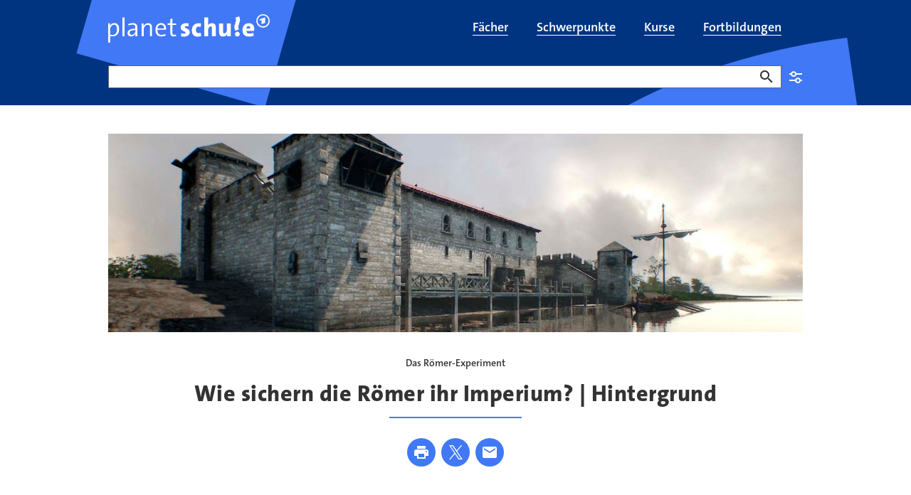

--- FILE ---
content_type: text/html;charset=UTF-8
request_url: https://www.planet-schule.de/schwerpunkt/das-roemer-experiment/das-roemer-experiment-wie-sichern-die-roemer-ihr-imperium-hintergrund-100.html
body_size: 20921
content:
<!DOCTYPE html>
<html lang="de">
<head>
<meta charset="utf-8">
<title>
Geschichte: Wie sichern die Römer ihr Imperium? | Hintergrund - planet schule
</title>

<meta name="viewport" content="width=device-width, initial-scale=1">
<meta http-equiv="imagetoolbar" content="no">
<meta name="google-site-verification" content="37nepx35FJ_oclvOsbGlt-jUCAwUcipEwwUS0wadhSQ">
<meta name="msapplication-config" content="/assets/planet-schule/msconfig.xml">
<meta name="apple-mobile-web-app-title" content="planet-schule.de">
<meta name="application-name" content="planet-schule.de">
<meta property="fb:pages" content="1369780362">
<meta property="article:publisher" content="https://de-de.facebook.com/planet-schule/">
<meta property="og:locale" content="de_DE">
<meta property="og:site_name" content="planet schule">
<meta name="copyright" content="SWR/Südwestrundfunk - Anstalt des Öffentlichen Rechts">
<meta name="publisher" content="planet schule">
<meta property="publisher" content="planet schule">
<link rel="icon" href="/assets/planet-schule/favicon.ico" sizes="48x48" type="image/x-icon">
<link rel="icon" href="/assets/planet-schule/favicon.svg" sizes="any" type="image/svg+xml">
<link rel="apple-touch-icon" href="/assets/planet-schule/apple-touch-icon.png" sizes="180x180" type="image/png">
<link rel="mask-icon" href="/assets/planet-schule/01-2024/safari-pinned-tab.svg" color="#003480" type="image/svg+xml">
<link rel="manifest" href="/assets/planet-schule/webmanifest.json" type="application/json">


<meta name="teaser-icon" content="media-video">
<meta name="planet-schule:schoolsubjects" content="geschichte[Geschichte]">
<meta name="planet-schule:schoolclasses" content="klasse06[6. Klasse],klasse07[7. Klasse],klasse08[8. Klasse],klasse09[9. Klasse],klasse10[10. Klasse]">
<meta name="planet-schule:mediatypes" content="fachartikel[Fachartikel]">
<meta name="description" content="Die Römer mussten ihr riesiges Reich gegen Feinde sichern. Flüsse dienten dabei als Grenzen und als Handelswege. Hintergrund zum Römer-Experiment">
<meta name="robots" content="max-image-preview:large,unavailable_after: 2026-08-31T05:30:00+02:00">
<meta name="last-modified" content="2012-01-01T00:00:00+01:00">
<meta name="date" content="2025-07-07T17:14:48+02:00">
<meta property="og:title" content="Wie sichern die Römer ihr Imperium? | Hintergrund">
<meta property="og:description" content="Die Römer mussten ihr riesiges Reich gegen Feinde sichern. Flüsse wie Rhein und Donau dienten dabei als Grenzen und als Handelswege. Hintergrund zum Römer-Experiment.">
<meta property="og:type" content="article">
<meta property="og:image" content="https://www.planet-schule.de/schwerpunkt/das-roemer-experiment/1713354387506%2Cdas-roemer-experiment-wie-sichern-die-roemer-ihr-imperium-hintergrund-102~_v-16x9@2dM_-ad6791ade5eb8b5c935dd377130b903c4b5781d8.jpg">
<meta property="og:image:width" content="768">
<meta property="og:image:height" content="432">
<meta property="og:image" content="https://www.planet-schule.de/schwerpunkt/das-roemer-experiment/1713354387506%2Cdas-roemer-experiment-wie-sichern-die-roemer-ihr-imperium-hintergrund-102~_v-1x1@2dS_-4026684eab220e7fb9eb2f80f316da061f3d025c.jpg">
<meta property="og:image:width" content="480">
<meta property="og:image:height" content="480">
<meta property="og:url" content="https://www.planet-schule.de/schwerpunkt/das-roemer-experiment/das-roemer-experiment-wie-sichern-die-roemer-ihr-imperium-hintergrund-100.html">
<meta name="twitter:image" content="https://www.planet-schule.de/schwerpunkt/das-roemer-experiment/1713354387506%2Cdas-roemer-experiment-wie-sichern-die-roemer-ihr-imperium-hintergrund-102~_v-16x9@2dM_-ad6791ade5eb8b5c935dd377130b903c4b5781d8.jpg">
<meta name="twitter:description" content="Die Römer mussten ihr riesiges Reich gegen Feinde sichern. Flüsse wie Rhein und Donau dienten dabei als Grenzen und als Handelswege. Hintergrund zum Römer-Experiment.">
<meta name="twitter:title" content="Wie sichern die Römer ihr Imperium? | Hintergrund">
<meta name="twitter:card" content="summary_large_image">
<meta name="swr:itemtype" content="article">
<meta name="swr:id" content="hintergrund-14251-article">
<meta name="image_src" content="https://www.planet-schule.de/schwerpunkt/das-roemer-experiment/1713354387506%2Cdas-roemer-experiment-wie-sichern-die-roemer-ihr-imperium-hintergrund-102~_v-16x9@2dS_-6be50a9c75559ca1aaf1d0b25bae287afdcd877a.jpg">
<meta name="image_alt" content="Rekonstruktion eines Römerhafens am Rhein, genannt Landeburgus">
<meta name="image_copyright" content="SWR – Screenshot aus der Sendung">
<meta name="itemtype" content="https://schema.org/Article">
<meta name="rubric" content="planet-schule">

<link rel="canonical" href="https://www.planet-schule.de/schwerpunkt/das-roemer-experiment/das-roemer-experiment-wie-sichern-die-roemer-ihr-imperium-hintergrund-100.html"/>
<link rel="alternate" type="application/atom+xml" title="Seite als Atom-Feed" href="https://www.planet-schule.de/~atom/schwerpunkt/das-roemer-experiment/das-roemer-experiment-wie-sichern-die-roemer-ihr-imperium-hintergrund-100.xml" media="all" />
<link rel="alternate" type="application/rss+xml" title="Seite als RSS-Feed" href="https://www.planet-schule.de/~rss/schwerpunkt/das-roemer-experiment/das-roemer-experiment-wie-sichern-die-roemer-ihr-imperium-hintergrund-100.xml" media="all" />
<style type="text/css">
.teaser .image>picture{display:block;height:0}.aquarium.aquarium-panoramateaser .image{aspect-ratio:16/7}@media (min-width:1200px){.aquarium.aquarium-panoramateaser .image{aspect-ratio:7/2}}.bodytext figure[data-aspectratio]:not([data-aspectratio=icon]):not([data-aspectratio=Detail]) .image,.episode-cover .image{height:0;position:relative}.bodytext figure[data-aspectratio]:not([data-aspectratio=icon]):not([data-aspectratio=Detail]) .image img,.episode-cover .image img{bottom:0;left:0;position:absolute;right:0;top:0;width:100%}.panel-tippbox .image img{position:static!important;width:auto!important}.bodytext figure[data-aspectratio="16x9"] .image,.episode-cover .image{padding-bottom:56.25%}.bodytext figure[data-aspectratio="1x1"] .image{padding-bottom:100%}.event-list-item-image .image{height:0;padding-bottom:calc(56.25% + 32px)!important}@media (min-width:768px){.event-list-item-image .image{padding-bottom:175.375px!important}}@supports (aspect-ratio:1/1){.event-list-item-image .image{aspect-ratio:16/9;height:auto;padding-bottom:0!important}@media (min-width:768px){.event-list-item-image .image{padding-bottom:0!important}}.teaser.teaser.teaser.teaser-16by9 img{aspect-ratio:16/9;width:100%}}.bodytext .teaser:not(:last-child){margin-bottom:40px}@media (min-width:768px){.bodytext .teaser:not(:last-child){margin-bottom:64px}}.teaser .image{position:relative}.teaser .regioteaser:not(.regioteaser-finished){min-height:226px}#footer,.big-footer,.relatedcontent{content-visibility:auto}.news-sources{display:none}
@keyframes animation--loading{to{transform:rotate(1turn)}}@media (min-width:768px){.asset-audio.asset-audio.asset-audio.asset-audio,.asset-video.asset-video.asset-video.asset-video{padding-left:0;padding-right:0}}.asset-audio.asset-audio.asset-audio.asset-audio .video-player,.asset-video.asset-video.asset-video.asset-video .video-player{padding-bottom:56.25%;position:relative}.asset-audio.asset-audio.asset-audio.asset-audio .video-player .ardplayer,.asset-audio.asset-audio.asset-audio.asset-audio .video-player video,.asset-video.asset-video.asset-video.asset-video .video-player .ardplayer,.asset-video.asset-video.asset-video.asset-video .video-player video{height:100%;position:absolute;width:100%}.asset-audio.asset-audio.asset-audio.asset-audio .audio-player,.asset-video.asset-video.asset-video.asset-video .audio-player{padding-bottom:184px;position:relative}.asset-audio.asset-audio.asset-audio.asset-audio .audio-player .ardplayer,.asset-audio.asset-audio.asset-audio.asset-audio .audio-player audio,.asset-video.asset-video.asset-video.asset-video .audio-player .ardplayer,.asset-video.asset-video.asset-video.asset-video .audio-player audio{height:100%;position:absolute;width:100%}.asset-audio.asset-audio.asset-audio.asset-audio.audio-1by1 .audio-player,.asset-audio.asset-audio.asset-audio.asset-audio.audio-1by1 .video-player,.asset-audio.asset-audio.asset-audio.asset-audio.video-1by1 .audio-player,.asset-audio.asset-audio.asset-audio.asset-audio.video-1by1 .video-player,.asset-video.asset-video.asset-video.asset-video.audio-1by1 .audio-player,.asset-video.asset-video.asset-video.asset-video.audio-1by1 .video-player,.asset-video.asset-video.asset-video.asset-video.video-1by1 .audio-player,.asset-video.asset-video.asset-video.asset-video.video-1by1 .video-player{padding-bottom:100%}@media (min-width:1200px){.asset-audio.asset-audio.asset-audio.asset-audio.audio-1by1,.asset-audio.asset-audio.asset-audio.asset-audio.video-1by1,.asset-video.asset-video.asset-video.asset-video.audio-1by1,.asset-video.asset-video.asset-video.asset-video.video-1by1{margin:0 auto 64px;padding-left:0;width:56.25%}}.asset-audio.asset-audio.asset-audio.asset-audio.audio-3by4 .audio-player,.asset-audio.asset-audio.asset-audio.asset-audio.audio-3by4 .video-player,.asset-audio.asset-audio.asset-audio.asset-audio.video-3by4 .audio-player,.asset-audio.asset-audio.asset-audio.asset-audio.video-3by4 .video-player,.asset-video.asset-video.asset-video.asset-video.audio-3by4 .audio-player,.asset-video.asset-video.asset-video.asset-video.audio-3by4 .video-player,.asset-video.asset-video.asset-video.asset-video.video-3by4 .audio-player,.asset-video.asset-video.asset-video.asset-video.video-3by4 .video-player{padding-bottom:133.3333333333%}@media (min-width:1200px){.asset-audio.asset-audio.asset-audio.asset-audio.audio-3by4,.asset-audio.asset-audio.asset-audio.asset-audio.video-3by4,.asset-video.asset-video.asset-video.asset-video.audio-3by4,.asset-video.asset-video.asset-video.asset-video.video-3by4{margin:0 auto 64px;padding-left:0;width:56.25%}}.asset-audio.asset-audio.asset-audio.asset-audio.audio-9by16 .audio-player,.asset-audio.asset-audio.asset-audio.asset-audio.audio-9by16 .video-player,.asset-audio.asset-audio.asset-audio.asset-audio.video-9by16 .audio-player,.asset-audio.asset-audio.asset-audio.asset-audio.video-9by16 .video-player,.asset-video.asset-video.asset-video.asset-video.audio-9by16 .audio-player,.asset-video.asset-video.asset-video.asset-video.audio-9by16 .video-player,.asset-video.asset-video.asset-video.asset-video.video-9by16 .audio-player,.asset-video.asset-video.asset-video.asset-video.video-9by16 .video-player{padding-bottom:177.7777777778%}@media (min-width:1200px){.asset-audio.asset-audio.asset-audio.asset-audio.audio-9by16,.asset-audio.asset-audio.asset-audio.asset-audio.video-9by16,.asset-video.asset-video.asset-video.asset-video.audio-9by16,.asset-video.asset-video.asset-video.asset-video.video-9by16{margin:0 auto 64px;padding-left:0;width:56.25%}}.asset-audio.asset-audio.asset-audio.asset-audio.audio-16by9 .audio-player,.asset-audio.asset-audio.asset-audio.asset-audio.audio-16by9 .video-player,.asset-audio.asset-audio.asset-audio.asset-audio.video-16by9 .audio-player,.asset-audio.asset-audio.asset-audio.asset-audio.video-16by9 .video-player,.asset-video.asset-video.asset-video.asset-video.audio-16by9 .audio-player,.asset-video.asset-video.asset-video.asset-video.audio-16by9 .video-player,.asset-video.asset-video.asset-video.asset-video.video-16by9 .audio-player,.asset-video.asset-video.asset-video.asset-video.video-16by9 .video-player{padding-bottom:56.25%}.col-xs-12 .asset-audio,.detail .asset-audio,.quiz-explanation .asset-audio{width:100%}@media (min-width:768px){.col-xs-12 .asset-audio,.detail .asset-audio,.quiz-explanation .asset-audio{width:83.3333333333%}}.col-xs-12 .asset-audio .audio-player,.detail .asset-audio .audio-player,.quiz-explanation .asset-audio .audio-player{margin-bottom:16px}.col-xs-12 .asset-video,.detail .asset-video,.quiz-explanation .asset-video{width:100%}@media (min-width:768px){.col-xs-12 .asset-video,.detail .asset-video,.quiz-explanation .asset-video{width:83.3333333333%}}.col-xs-12 .asset-video.video-16by9 .video-player,.col-xs-12 .asset-video.video-1by1 .video-player,.detail .asset-video.video-16by9 .video-player,.detail .asset-video.video-1by1 .video-player,.quiz-explanation .asset-video.video-16by9 .video-player,.quiz-explanation .asset-video.video-1by1 .video-player{margin-bottom:16px;position:relative}.col-xs-12 .asset-video.video-16by9 .ardplayer,.col-xs-12 .asset-video.video-1by1 .ardplayer,.detail .asset-video.video-16by9 .ardplayer,.detail .asset-video.video-1by1 .ardplayer,.quiz-explanation .asset-video.video-16by9 .ardplayer,.quiz-explanation .asset-video.video-1by1 .ardplayer{border:0;height:0}.col-xs-12 .asset-video.video-16by9 .ardplayer-video,.col-xs-12 .asset-video.video-1by1 .ardplayer-video,.detail .asset-video.video-16by9 .ardplayer-video,.detail .asset-video.video-1by1 .ardplayer-video,.quiz-explanation .asset-video.video-16by9 .ardplayer-video,.quiz-explanation .asset-video.video-1by1 .ardplayer-video{bottom:0;height:100%;left:0;position:absolute;right:0;top:0}.col-xs-12 .asset-video.video-16by9.asset-video.video-16by9 .ardplayer.ardplayer-state-fullscreen,.col-xs-12 .asset-video.video-16by9.asset-video.video-16by9 .ardplayer:fullscreen,.detail .asset-video.video-16by9.asset-video.video-16by9 .ardplayer.ardplayer-state-fullscreen,.detail .asset-video.video-16by9.asset-video.video-16by9 .ardplayer:fullscreen,.quiz-explanation .asset-video.video-16by9.asset-video.video-16by9 .ardplayer.ardplayer-state-fullscreen,.quiz-explanation .asset-video.video-16by9.asset-video.video-16by9 .ardplayer:fullscreen{padding-bottom:0}.col-xs-12 .asset-video.video-9by16.asset-video.video-9by16 .ardplayer.ardplayer-state-fullscreen,.col-xs-12 .asset-video.video-9by16.asset-video.video-9by16 .ardplayer:fullscreen,.detail .asset-video.video-9by16.asset-video.video-9by16 .ardplayer.ardplayer-state-fullscreen,.detail .asset-video.video-9by16.asset-video.video-9by16 .ardplayer:fullscreen,.quiz-explanation .asset-video.video-9by16.asset-video.video-9by16 .ardplayer.ardplayer-state-fullscreen,.quiz-explanation .asset-video.video-9by16.asset-video.video-9by16 .ardplayer:fullscreen{padding-bottom:0}.col-xs-12 .asset-video.video-1by1.asset-video.video-1by1,.detail .asset-video.video-1by1.asset-video.video-1by1,.quiz-explanation .asset-video.video-1by1.asset-video.video-1by1{width:100%}@media (min-width:768px){.col-xs-12 .asset-video.video-1by1.asset-video.video-1by1,.detail .asset-video.video-1by1.asset-video.video-1by1,.quiz-explanation .asset-video.video-1by1.asset-video.video-1by1{width:83.3333333333%}}.col-xs-12 .asset-video.video-1by1.asset-video.video-1by1 .ardplayer.ardplayer-state-fullscreen,.col-xs-12 .asset-video.video-1by1.asset-video.video-1by1 .ardplayer:fullscreen,.detail .asset-video.video-1by1.asset-video.video-1by1 .ardplayer.ardplayer-state-fullscreen,.detail .asset-video.video-1by1.asset-video.video-1by1 .ardplayer:fullscreen,.quiz-explanation .asset-video.video-1by1.asset-video.video-1by1 .ardplayer.ardplayer-state-fullscreen,.quiz-explanation .asset-video.video-1by1.asset-video.video-1by1 .ardplayer:fullscreen{padding-bottom:0}.col-xs-12 .asset-audio,.col-xs-12 .asset-video,.detail .asset-audio,.detail .asset-video,.quiz-explanation .asset-audio,.quiz-explanation .asset-video{margin:0 auto 40px;padding-left:0;padding-right:0}@media (min-width:992px){.col-xs-12 .asset-audio,.col-xs-12 .asset-video,.detail .asset-audio,.detail .asset-video,.quiz-explanation .asset-audio,.quiz-explanation .asset-video{margin-bottom:64px}}.col-xs-12 .asset-audio+.seitenumbruch,.col-xs-12 .asset-video+.seitenumbruch,.detail .asset-audio+.seitenumbruch,.detail .asset-video+.seitenumbruch,.quiz-explanation .asset-audio+.seitenumbruch,.quiz-explanation .asset-video+.seitenumbruch{margin-top:-20px}@media (min-width:992px){.col-xs-12 .asset-audio+.seitenumbruch,.col-xs-12 .asset-video+.seitenumbruch,.detail .asset-audio+.seitenumbruch,.detail .asset-video+.seitenumbruch,.quiz-explanation .asset-audio+.seitenumbruch,.quiz-explanation .asset-video+.seitenumbruch{margin-top:-32px}}.col-xs-12 .asset-audio>a>img,.col-xs-12 .asset-video>a>img,.detail .asset-audio>a>img,.detail .asset-video>a>img,.quiz-explanation .asset-audio>a>img,.quiz-explanation .asset-video>a>img{margin-bottom:16px}.col-xs-12 .asset-audio .mediaplayer-chapters+.well,.col-xs-12 .asset-audio .panel-player-info,.col-xs-12 .asset-audio [class*=audio-]+.well,.col-xs-12 .asset-audio [class*=video-]+.well,.col-xs-12 .asset-video .mediaplayer-chapters+.well,.col-xs-12 .asset-video .panel-player-info,.col-xs-12 .asset-video [class*=audio-]+.well,.col-xs-12 .asset-video [class*=video-]+.well,.detail .asset-audio .mediaplayer-chapters+.well,.detail .asset-audio .panel-player-info,.detail .asset-audio [class*=audio-]+.well,.detail .asset-audio [class*=video-]+.well,.detail .asset-video .mediaplayer-chapters+.well,.detail .asset-video .panel-player-info,.detail .asset-video [class*=audio-]+.well,.detail .asset-video [class*=video-]+.well,.quiz-explanation .asset-audio .mediaplayer-chapters+.well,.quiz-explanation .asset-audio .panel-player-info,.quiz-explanation .asset-audio [class*=audio-]+.well,.quiz-explanation .asset-audio [class*=video-]+.well,.quiz-explanation .asset-video .mediaplayer-chapters+.well,.quiz-explanation .asset-video .panel-player-info,.quiz-explanation .asset-video [class*=audio-]+.well,.quiz-explanation .asset-video [class*=video-]+.well{display:none}.col-xs-12 .asset-audio .ardplayer-info-panel-metadata dd.broadcast-time:before,.col-xs-12 .asset-video .ardplayer-info-panel-metadata dd.broadcast-time:before,.detail .asset-audio .ardplayer-info-panel-metadata dd.broadcast-time:before,.detail .asset-video .ardplayer-info-panel-metadata dd.broadcast-time:before,.quiz-explanation .asset-audio .ardplayer-info-panel-metadata dd.broadcast-time:before,.quiz-explanation .asset-video .ardplayer-info-panel-metadata dd.broadcast-time:before{background:url(/assets/images/swr/ardplayer/duration.svg)}body[data-fractal=fractal] .col-xs-12 .asset-audio .ardplayer-info-panel-metadata dd.broadcast-time:before,body[data-fractal=fractal] .col-xs-12 .asset-video .ardplayer-info-panel-metadata dd.broadcast-time:before,body[data-fractal=fractal] .detail .asset-audio .ardplayer-info-panel-metadata dd.broadcast-time:before,body[data-fractal=fractal] .detail .asset-video .ardplayer-info-panel-metadata dd.broadcast-time:before,body[data-fractal=fractal] .quiz-explanation .asset-audio .ardplayer-info-panel-metadata dd.broadcast-time:before,body[data-fractal=fractal] .quiz-explanation .asset-video .ardplayer-info-panel-metadata dd.broadcast-time:before{background:url(../../assets/images/swr/ardplayer/duration.svg)}.col-xs-12 .asset-audio .mediaplayer-parentaladvice,.col-xs-12 .asset-video .mediaplayer-parentaladvice,.detail .asset-audio .mediaplayer-parentaladvice,.detail .asset-video .mediaplayer-parentaladvice,.quiz-explanation .asset-audio .mediaplayer-parentaladvice,.quiz-explanation .asset-video .mediaplayer-parentaladvice{font-size:.875rem;line-height:1.25rem;padding:0 8px}.col-xs-12 .asset-audio .audio-player+.mediaplayer-chapters+.mediaplayer-parentaladvice,.col-xs-12 .asset-audio .audio-player+.mediaplayer-parentaladvice,.col-xs-12 .asset-audio .video-player+.mediaplayer-chapters+.mediaplayer-parentaladvice,.col-xs-12 .asset-audio .video-player+.mediaplayer-parentaladvice,.col-xs-12 .asset-video .audio-player+.mediaplayer-chapters+.mediaplayer-parentaladvice,.col-xs-12 .asset-video .audio-player+.mediaplayer-parentaladvice,.col-xs-12 .asset-video .video-player+.mediaplayer-chapters+.mediaplayer-parentaladvice,.col-xs-12 .asset-video .video-player+.mediaplayer-parentaladvice,.detail .asset-audio .audio-player+.mediaplayer-chapters+.mediaplayer-parentaladvice,.detail .asset-audio .audio-player+.mediaplayer-parentaladvice,.detail .asset-audio .video-player+.mediaplayer-chapters+.mediaplayer-parentaladvice,.detail .asset-audio .video-player+.mediaplayer-parentaladvice,.detail .asset-video .audio-player+.mediaplayer-chapters+.mediaplayer-parentaladvice,.detail .asset-video .audio-player+.mediaplayer-parentaladvice,.detail .asset-video .video-player+.mediaplayer-chapters+.mediaplayer-parentaladvice,.detail .asset-video .video-player+.mediaplayer-parentaladvice,.quiz-explanation .asset-audio .audio-player+.mediaplayer-chapters+.mediaplayer-parentaladvice,.quiz-explanation .asset-audio .audio-player+.mediaplayer-parentaladvice,.quiz-explanation .asset-audio .video-player+.mediaplayer-chapters+.mediaplayer-parentaladvice,.quiz-explanation .asset-audio .video-player+.mediaplayer-parentaladvice,.quiz-explanation .asset-video .audio-player+.mediaplayer-chapters+.mediaplayer-parentaladvice,.quiz-explanation .asset-video .audio-player+.mediaplayer-parentaladvice,.quiz-explanation .asset-video .video-player+.mediaplayer-chapters+.mediaplayer-parentaladvice,.quiz-explanation .asset-video .video-player+.mediaplayer-parentaladvice{margin-top:16px}.detail-embeded{padding:0!important}.detail-embeded .asset-audio,.detail-embeded .asset-video{margin:0!important;width:100%}.detail-embeded .asset-video.video-16by9 .video-player,.detail-embeded .asset-video.video-1by1 .video-player{margin-bottom:0!important;padding-bottom:0!important}.ardplayer-info.ardplayer-info-responsive-full .ardplayer-info-scroll-container{height:calc(100% - 108px)}
ul.skiplinks{list-style:none;margin:0}ul.skiplinks a{left:-10000px;opacity:0;position:absolute;top:1.2rem}ul.skiplinks a:focus{background:#fff;left:1.2rem;opacity:1;padding:.8rem;z-index:1000}
</style>
<link type="text/css" rel="stylesheet" href="/assets/css/planet.min.css?b58090bfe3e64c12f95daf69f9a26fd2"/>
<link type="text/css" rel="stylesheet" href="/assets/css/planet-modal.min.css?4db97b663b62894f66170f18b33bf6cb"/>
<link media="print" type="text/css" rel="stylesheet" href="/assets/css/planet-print.min.css?4bd8967d236bf4a1fc2c879b7350eb3f"/>
<link type="text/css" rel="stylesheet" href="/assets/css/planet-select.min.css?0dfcde10730b28de59582a102cc6ef78"/>

<link href="/polyfill/v2/polyfill.min.js?flags=gated&amp;rum=false&amp;features=document,Array.prototype.forEach,Array.prototype.includes,CustomEvent,Navigator.prototype.geolocation,navigator.geolocation,HTMLPictureElement,IntersectionObserver,IntersectionObserverEntry,NodeList.prototype.forEach,Object.entries,Object.values,URL,default,es6,Element.prototype.scrollIntoView" as="script" type="text/javascript" rel="preload">
<link href="https://tag.aticdn.net/piano-analytics.js" as="script" type="text/javascript" rel="preload">
<link href="/assets/js/piano-planet.min.js?496ae81440f32c5daa0422bd69dc6ccf" as="script" type="text/javascript" rel="preload">
<link href="/assets/js/piano.min.js?6eea0e6fcdfcac798af7b3705727b99c" as="script" type="text/javascript" rel="preload">
<link href="/assets/js/common.min.js?a14ca7bd9ca49ecaafa9a7b367cfe5e3" as="script" type="text/javascript" rel="preload">
<link href="/assets/js/planet.min.js?2d96a9d4f7731dba4a4faa880367918c" as="script" type="text/javascript" rel="preload">

<script>
window.getOptOuts = function (){
var parts= ("; "+document.cookie).split("; tracking_optout=");
return 2 === parts.length ? parts.pop().split(";").shift() : ""
};
</script>
<!-- Chartbeat -->
<style>
.cb-it-hide {
visibility: hidden;
}
</style>
<script>
!function(){
// Add customization below
var headlineSelector = ".hgroup";
var articleBlockSelector = ".teaser header";
var timeout = 1000;
if(!("srcset"in document.createElement("img")))return;const e=window.chartbeatFlicker=window.chartbeatFlicker||{};function t(e,t,c,o){const n=document.createElement("style"),i=function(e,t){return e.split(",").reduce((e,c)=>e+c+`  { visibility: hidden; }\n`,"")}(c,o);n.id=t,e.appendChild(n),n.type="text/css",n.appendChild(document.createTextNode(i))}window._sf_async_config=window._sf_async_config||{},e.timeout=timeout||1e3,e.headlineSelector=headlineSelector||"h3, h2, h1",window._sf_async_config.articleBlockSelector=articleBlockSelector||"article, section";const c=window._sf_async_config.articleBlockSelector;e.timeoutFlag=!1,e.strategyFetched=e.strategyFetched||!1;const o=document.head||document.querySelector("head");t(o,"chartbeat-flicker-control-style-ht",c,e.headlineSelector),t(o,"chartbeat-flicker-control-style-it",c,"img"),document.addEventListener("DOMContentLoaded",()=>{if(e.timeoutFlag){const e=document.getElementById("chartbeat-flicker-control-style-it");return void(e&&e.parentNode.removeChild(e))}document.querySelectorAll(c).forEach(function(e){Array.prototype.slice.call(e.querySelectorAll("img")).forEach(function(e){e.getAttribute("pinger-seen")||e.classList.add("cb-it-hide")})});const t=document.getElementById("chartbeat-flicker-control-style-it");t&&t.parentNode.removeChild(t)}),window.setTimeout(function(){if(!e.strategyFetched){e.timeoutFlag=!0;const t=document.getElementById("chartbeat-flicker-control-style-ht");t&&t.parentNode.removeChild(t)}document.querySelectorAll(c).forEach(function(e){Array.prototype.slice.call(e.querySelectorAll("img")).forEach(function(e){"true"!==e.getAttribute("keep-hiding")&&e.classList.remove("cb-it-hide")})});const t=document.getElementById("chartbeat-flicker-control-style-it");t&&t.parentNode.removeChild(t)},e.timeout)
}();
</script>
<script>
(function(window) {
if ('undefined' === typeof window.getOptOuts || -1 !== window.getOptOuts().indexOf('chartbeat')) {
return;
}
var _sf_async_config = window._sf_async_config = (window._sf_async_config || {});
/** CONFIGURATION START **/
_sf_async_config.uid = 57320;
_sf_async_config.domain = 'planet-schule.de';
_sf_async_config.useCanonical = true;
_sf_async_config.useCanonicalDomain = true;
_sf_async_config.topStorageDomain = 'planet-schule.de';
_sf_async_config.sections = 'schwerpunkt,das-roemer-experiment';
_sf_async_config.authors = 'planet-schule.de';
_sf_async_config.noCookies = false;
_sf_async_config.flickerControl = false;
try {
var linkElement = document.querySelector('link[rel="canonical"]');
if (null !== linkElement) {
var canonicalURL = new URL(linkElement.href);
if (!canonicalURL.origin.includes(_sf_async_config.domain)) {
var currentURL = new URL(document.URL);
var currentPathname = currentURL.pathname;
currentPathname = currentPathname.replace(/(\/[\w]*)~(apphtml|embed)\//, '$1');
if (currentPathname.endsWith('/')) {
currentPathname += 'index.html';
}
_sf_async_config.useCanonical = false;
_sf_async_config.path = currentPathname;
}
} else {
_sf_async_config.useCanonical = false;
}
} catch (e) {
}
/** CONFIGURATION END **/
function loadChartbeat() {
var e = document.createElement('script');
e.type = 'text/javascript';
e.async = true;
e.src = '//static.chartbeat.com/js/chartbeat.js';
(document.head || document.getElementsByTagName('head')[0]).appendChild(e);
}
loadChartbeat();
function loadChartbeatMAB() {
var e = document.createElement('script');
e.type = 'text/javascript';
e.async = true;
e.src = '//static.chartbeat.com/js/chartbeat_mab.js';
(document.head || document.getElementsByTagName('head')[0]).appendChild(e);
}
loadChartbeatMAB();
})(window);
</script>
<script>
// piano config;
window._pac = window._pac || {};
window._pac.site = '487212';
window._pac.collectDomain = 'https://logs1241.xiti.com';
window._pac.tvrd = '2';
// piano queue;
window._paq = window._paq || [];
</script>

</head>
<body class="rubrik-planet-schule">
<div id="loader" class="loader-container" aria-hidden="true" role="progressbar" aria-valuemin="0" aria-valuetext="Lade Seite... " aria-valuemax="100">
<div class="loader"></div>
</div>
<div id="skippy" class="sr-only-focusable" data-nosnippet data-elastic-exclude>
<ul class="skiplinks">
<li><a href="#navigation" class="skiplink-text" title="Zur Navigation springen">zur Navigation</a></li>
<li><a href="#content" class="skiplink-text" title="Zum Inhalt springen">zum Inhalt</a></li>
<li><a href="#footer" class="skiplink-text" title="Zur Fußzeile springen">zur Fußzeile</a></li>
</ul>
</div>
<div id="content-wrapper" data-elastic-exclude>
<header id="header" role="banner" data-elastic-exclude>
<div class="header" data-nosnippet>
<div class="header-main-navi navbar">
<div class="container">
<div class="navbar-header">
<button type="button" class="navbar-toggle collapsed" data-toggle="collapse" data-target="#header-main-navi-nav" aria-expanded="false">
<span class="icon icon-burger" aria-hidden="true"></span>
</button>
<a href="/index.html" title="planet schule" class="navbar-brand link"></a>
</div>
<div class="collapse navbar-collapse" id="header-main-navi-nav">
<ul id="nav-main" class="nav navbar-nav" role="presentation">
<li tabindex="-1" role="presentation" id="faecher-100">
<a href="/fach/index.html" title="Filme und Lernmaterial nach Schulfächern sortiert" class="link" role="menuitem">
<span itemprop="name">Fächer</span>
</a>
</li>
<li tabindex="-1" role="presentation" id="schwerpunkte-uebersichtsseite-100">
<a href="/schwerpunkt/index.html" title="Schwerpunkt-Themen mit Filmen und Arbeitsblättern" class="link" role="menuitem">
<span itemprop="name">Schwerpunkte</span>
</a>
</li>
<li tabindex="-1" role="presentation" id="kolleg24-alle-kurse-anmeldung-uebersicht-100">
<a href="/kurse/index.html" title="kolleg24 - Erfolgreich lernen für Fachabitur und Abitur" class="link" role="menuitem">
<span itemprop="name">Kurse</span>
</a>
</li>
<li tabindex="-1" role="presentation" id="fortbildung-uebersichtsseite-100">
<a href="/fortbildungen/index.html" title="Fortbildungen zu Schulfilmen, Lernspielen und Unterrichtsmaterial" class="link" role="menuitem">
<span itemprop="name">Fortbildungen</span>
</a>
</li>
</ul>
</div>
</div>
</div>
</div>
</header>

<div id="inner-content-wrapper">
<main role="main" id="content" data-elastic-include>
<article
class="detail" id="article" itemscope itemtype="https://schema.org/Article">
<div class="container breadcrumbs" data-elastic-exclude data-nosnippet>
<div class="row">
<div class="col-xs-12">
<ol class="breadcrumb" itemscope itemtype="https://schema.org/BreadcrumbList">
<li class="active" itemprop="itemListElement" itemscope itemtype="https://schema.org/ListItem">
<meta itemprop="position" content="1"/>
<a href="/schwerpunkt/das-roemer-experiment/index.html" title="Das Römer-Experiment" class="link" itemprop="item">
<span itemprop="name">
Das Römer-Experiment
</span>
</a>
</li>
</ol>
</div>
</div>
</div>

<div class="container planet-search" data-elastic-exclude data-nosnippet>
<form class="planet-search" role="search" rel="nofollow"
data-appsearch-suggestion="https://swr-prod.ent.europe-west3.gcp.cloud.es.io/api/as/v1/engines/planet-schule-engine/query_suggestion"
data-pjax="false" action="/planet-schule-suche-100.html" method="get" data-prefill>
<div class="form-group empty-input" data-required="false">
<label for="query-input">Suche</label>
<input class="form-control" type="text" id="query-input" name="swx_ps_q" aria-invalid="false" data-class-name-suggestion="planet-autocomplete-suche" autocomplete="off">
<button type="button" class="btn btn-delete-search" title="Eingabe löschen"><span class="sr-only">Eingabe löschen</span></button>
<button type="submit" class="btn btn-primary"><span class="sr-only">Suchen</span></button>
</div>
<aside class="panel info-box info-box-collapsable">
<div class="panel-heading" id="heading-planet-schule-searchbox-frontmod-100" role="tab">
<h2 class="panel-title">
<button type="button" class="collapsed" data-toggle="collapse" data-target="#collapse-planet-schule-searchbox-frontmod-100" aria-expanded="false" aria-controls="collapse-planet-schule-searchbox-frontmod-100">
Einstellungen
</button>
</h2>
</div>
<div class="panel-collapse collapse" id="collapse-planet-schule-searchbox-frontmod-100" hidden="until-found">
<div class="panel-body info-box-content">
<!-- Nav tabs -->
<ul class="nav nav-tabs planet-filter-tabs" id="planet-filters" role="tablist">
<li class="nav-item">
<a class="nav-link" id="faecher-tab" data-toggle="tab" href="#planet-faecher" role="tab" aria-controls="planet-faecher" aria-selected="true">Fach</a>
</li>
<li class="nav-item">
<a class="nav-link" id="klassen-tab" data-toggle="tab" href="#planet-klassen" role="tab" aria-controls="planet-klassen" aria-selected="false">Klasse</a>
</li>
<li class="nav-item">
<a class="nav-link" id="medien-tab" data-toggle="tab" href="#planet-medien" role="tab" aria-controls="planet-medien" aria-selected="false">Medientyp</a>
</li>
</ul>
<!-- Tab panes -->
<div class="tab-content planet-filter-contents">
<div class="tab-pane" id="planet-faecher" role="tabpanel" aria-labelledby="faecher-tab">
<fieldset class="form-fieldset form-fieldset-checkbox checkbox-with-lines">
<div class="column-fix">
<legend class="form-fieldset-legend">Fächer</legend>
<div class="checkbox" data-required="false">
<label for="schoolsubjects0">
<input type="checkbox" id="schoolsubjects0" name="swx_schoolsubjects" aria-invalid="false" value="bilingualesangebot">
<span class="form-control-indicator"></span>
Bilinguales Angebot
</label>
</div>
<div class="checkbox" data-required="false">
<label for="schoolsubjects1">
<input type="checkbox" id="schoolsubjects1" name="swx_schoolsubjects" aria-invalid="false" value="biologie">
<span class="form-control-indicator"></span>
Biologie
</label>
</div>
<div class="checkbox" data-required="false">
<label for="schoolsubjects2">
<input type="checkbox" id="schoolsubjects2" name="swx_schoolsubjects" aria-invalid="false" value="chemie">
<span class="form-control-indicator"></span>
Chemie
</label>
</div>
<div class="checkbox" data-required="false">
<label for="schoolsubjects3">
<input type="checkbox" id="schoolsubjects3" name="swx_schoolsubjects" aria-invalid="false" value="daz">
<span class="form-control-indicator"></span>
Deutsch als Zweit-/Fremdsprache
</label>
</div>
<div class="checkbox" data-required="false">
<label for="schoolsubjects4">
<input type="checkbox" id="schoolsubjects4" name="swx_schoolsubjects" aria-invalid="false" value="deutsch">
<span class="form-control-indicator"></span>
Deutsch
</label>
</div>
<div class="checkbox" data-required="false">
<label for="schoolsubjects5">
<input type="checkbox" id="schoolsubjects5" name="swx_schoolsubjects" aria-invalid="false" value="englisch">
<span class="form-control-indicator"></span>
Englisch
</label>
</div>
<div class="checkbox" data-required="false">
<label for="schoolsubjects6">
<input type="checkbox" id="schoolsubjects6" name="swx_schoolsubjects" aria-invalid="false" value="ernaehrungslehre">
<span class="form-control-indicator"></span>
Ernährungslehre
</label>
</div>
<div class="checkbox" data-required="false">
<label for="schoolsubjects7">
<input type="checkbox" id="schoolsubjects7" name="swx_schoolsubjects" aria-invalid="false" value="franzoesisch">
<span class="form-control-indicator"></span>
Französisch
</label>
</div>
<div class="checkbox" data-required="false">
<label for="schoolsubjects8">
<input type="checkbox" id="schoolsubjects8" name="swx_schoolsubjects" aria-invalid="false" value="gemeinschaftskunde">
<span class="form-control-indicator"></span>
Gemeinschaftskunde
</label>
</div>
<div class="checkbox" data-required="false">
<label for="schoolsubjects9">
<input type="checkbox" id="schoolsubjects9" name="swx_schoolsubjects" aria-invalid="false" value="geografie">
<span class="form-control-indicator"></span>
Geografie
</label>
</div>
<div class="checkbox" data-required="false">
<label for="schoolsubjects10">
<input type="checkbox" id="schoolsubjects10" name="swx_schoolsubjects" aria-invalid="false" value="geschichte">
<span class="form-control-indicator"></span>
Geschichte
</label>
</div>
<div class="checkbox" data-required="false">
<label for="schoolsubjects11">
<input type="checkbox" id="schoolsubjects11" name="swx_schoolsubjects" aria-invalid="false" value="informatik">
<span class="form-control-indicator"></span>
Informatik
</label>
</div>
<div class="checkbox" data-required="false">
<label for="schoolsubjects12">
<input type="checkbox" id="schoolsubjects12" name="swx_schoolsubjects" aria-invalid="false" value="italienisch">
<span class="form-control-indicator"></span>
Italienisch
</label>
</div>
<div class="checkbox" data-required="false">
<label for="schoolsubjects13">
<input type="checkbox" id="schoolsubjects13" name="swx_schoolsubjects" aria-invalid="false" value="kunst">
<span class="form-control-indicator"></span>
Kunst
</label>
</div>
<div class="checkbox" data-required="false">
<label for="schoolsubjects14">
<input type="checkbox" id="schoolsubjects14" name="swx_schoolsubjects" aria-invalid="false" value="latein">
<span class="form-control-indicator"></span>
Latein
</label>
</div>
<div class="checkbox" data-required="false">
<label for="schoolsubjects15">
<input type="checkbox" id="schoolsubjects15" name="swx_schoolsubjects" aria-invalid="false" value="mathematik">
<span class="form-control-indicator"></span>
Mathematik
</label>
</div>
<div class="checkbox" data-required="false">
<label for="schoolsubjects16">
<input type="checkbox" id="schoolsubjects16" name="swx_schoolsubjects" aria-invalid="false" value="medienkompetenz">
<span class="form-control-indicator"></span>
Medienkompetenz
</label>
</div>
<div class="checkbox" data-required="false">
<label for="schoolsubjects17">
<input type="checkbox" id="schoolsubjects17" name="swx_schoolsubjects" aria-invalid="false" value="musik">
<span class="form-control-indicator"></span>
Musik
</label>
</div>
<div class="checkbox" data-required="false">
<label for="schoolsubjects18">
<input type="checkbox" id="schoolsubjects18" name="swx_schoolsubjects" aria-invalid="false" value="nwt">
<span class="form-control-indicator"></span>
NwT
</label>
</div>
<div class="checkbox" data-required="false">
<label for="schoolsubjects19">
<input type="checkbox" id="schoolsubjects19" name="swx_schoolsubjects" aria-invalid="false" value="paedagogik">
<span class="form-control-indicator"></span>
Pädagogik
</label>
</div>
<div class="checkbox" data-required="false">
<label for="schoolsubjects20">
<input type="checkbox" id="schoolsubjects20" name="swx_schoolsubjects" aria-invalid="false" value="philosophie">
<span class="form-control-indicator"></span>
Philosophie
</label>
</div>
<div class="checkbox" data-required="false">
<label for="schoolsubjects21">
<input type="checkbox" id="schoolsubjects21" name="swx_schoolsubjects" aria-invalid="false" value="physik">
<span class="form-control-indicator"></span>
Physik
</label>
</div>
<div class="checkbox" data-required="false">
<label for="schoolsubjects22">
<input type="checkbox" id="schoolsubjects22" name="swx_schoolsubjects" aria-invalid="false" value="politik">
<span class="form-control-indicator"></span>
Politik
</label>
</div>
<div class="checkbox" data-required="false">
<label for="schoolsubjects23">
<input type="checkbox" id="schoolsubjects23" name="swx_schoolsubjects" aria-invalid="false" value="psychologie">
<span class="form-control-indicator"></span>
Psychologie
</label>
</div>
<div class="checkbox" data-required="false">
<label for="schoolsubjects24">
<input type="checkbox" id="schoolsubjects24" name="swx_schoolsubjects" aria-invalid="false" value="religion_ethik">
<span class="form-control-indicator"></span>
Religion / Ethik
</label>
</div>
<div class="checkbox" data-required="false">
<label for="schoolsubjects25">
<input type="checkbox" id="schoolsubjects25" name="swx_schoolsubjects" aria-invalid="false" value="sachunterricht">
<span class="form-control-indicator"></span>
Sachunterricht
</label>
</div>
<div class="checkbox" data-required="false">
<label for="schoolsubjects26">
<input type="checkbox" id="schoolsubjects26" name="swx_schoolsubjects" aria-invalid="false" value="spanisch">
<span class="form-control-indicator"></span>
Spanisch
</label>
</div>
<div class="checkbox" data-required="false">
<label for="schoolsubjects27">
<input type="checkbox" id="schoolsubjects27" name="swx_schoolsubjects" aria-invalid="false" value="sport">
<span class="form-control-indicator"></span>
Sport
</label>
</div>
<div class="checkbox" data-required="false">
<label for="schoolsubjects28">
<input type="checkbox" id="schoolsubjects28" name="swx_schoolsubjects" aria-invalid="false" value="tuerkisch">
<span class="form-control-indicator"></span>
Türkisch
</label>
</div>
<div class="checkbox" data-required="false">
<label for="schoolsubjects29">
<input type="checkbox" id="schoolsubjects29" name="swx_schoolsubjects" aria-invalid="false" value="weitere_sprachen">
<span class="form-control-indicator"></span>
Weitere Sprachen
</label>
</div>
<div class="checkbox" data-required="false">
<label for="schoolsubjects30">
<input type="checkbox" id="schoolsubjects30" name="swx_schoolsubjects" aria-invalid="false" value="wirtschaft_beruf">
<span class="form-control-indicator"></span>
Wirtschaft / Beruf
</label>
</div>
</div>
</fieldset>
</div>
<div class="tab-pane" id="planet-klassen" role="tabpanel" aria-labelledby="klassen-tab">
<fieldset class="form-fieldset form-fieldset-radio radio-with-lines">
<div class="column-fix">
<legend class="form-fieldset-legend">Klassen</legend>
<div class="radio" data-required="false">
<label for="schooltypes0">
<input type="radio" id="schooltypes0" name="swx_schooltypes" aria-invalid="false" value="grundschule">
<span class="form-control-indicator"></span>
Grundschule (1-4)
</label>
</div>
<div class="radio" data-required="false">
<label for="schooltypes1">
<input type="radio" id="schooltypes1" name="swx_schooltypes" aria-invalid="false" value="sekundarstufe1">
<span class="form-control-indicator"></span>
Sekundarstufe I (5-10)
</label>
</div>
<div class="radio" data-required="false">
<label for="schooltypes2">
<input type="radio" id="schooltypes2" name="swx_schooltypes" aria-invalid="false" value="sekundarstufe2">
<span class="form-control-indicator"></span>
Sekundarstufe II (11-13)
</label>
</div>
</div>
</fieldset>
<fieldset class="form-fieldset form-fieldset-range">
<div class="column-fix">
<legend class="form-fieldset-legend">Klassen</legend>
<div class="double-slider-wrapper">
<div class="double-slider">
<div class="slider-track" data-steps="13"></div>
<label for="slider-1" class="sr-only">von Klasse</label>
<input name="swx_schoolclassesfrom" type="range" class="rangeslider" min="1" max="13" value="1" id="slider-1" tabindex="0">
<label for="slider-2" class="sr-only">bis Klasse</label>
<input name="swx_schoolclassesto" type="range" class="rangeslider" min="1" max="13" value="13" id="slider-2" tabindex="0">
</div>
<div class="values values-short">
<span id="range1">1</span>
<span id="dash">. - </span>
<span id="range2">13</span>. Klasse
</div>
<div class="values values-long" id="long-values"></div>
</div>
</div>
</fieldset>
<fieldset class="form-fieldset form-fieldset-checkbox checkbox-with-lines">
<div class="column-fix">
<legend class="form-fieldset-legend">Lernjahr <span>(Sprachen)</span></legend>
<div class="checkbox" data-required="false">
<label for="yoa0">
<input type="checkbox" id="yoa0" name="swx_yoa" aria-invalid="false" value="lernjahr1">
<span class="form-control-indicator"></span>
1. Lernjahr
</label>
</div>
<div class="checkbox" data-required="false">
<label for="yoa1">
<input type="checkbox" id="yoa1" name="swx_yoa" aria-invalid="false" value="lernjahr2">
<span class="form-control-indicator"></span>
2. Lernjahr
</label>
</div>
<div class="checkbox" data-required="false">
<label for="yoa2">
<input type="checkbox" id="yoa2" name="swx_yoa" aria-invalid="false" value="lernjahr3">
<span class="form-control-indicator"></span>
3. Lernjahr
</label>
</div>
<div class="checkbox" data-required="false">
<label for="yoa3">
<input type="checkbox" id="yoa3" name="swx_yoa" aria-invalid="false" value="lernjahr4">
<span class="form-control-indicator"></span>
4. Lernjahr
</label>
</div>
<div class="checkbox" data-required="false">
<label for="yoa4">
<input type="checkbox" id="yoa4" name="swx_yoa" aria-invalid="false" value="lernjahr5">
<span class="form-control-indicator"></span>
5. Lernjahr
</label>
</div>
</div>
</fieldset>
</div>
<div class="tab-pane" id="planet-medien" role="tabpanel" aria-labelledby="medien-tab">
<fieldset class="form-fieldset form-fieldset-checkbox checkbox-with-lines">
<div class="column-fix">
<legend class="form-fieldset-legend">Medientyp</legend>
<div class="checkbox" data-required="false">
<label for="mediatypes0">
<input type="checkbox" id="mediatypes0" name="swx_mediatypes" aria-invalid="false" value="video">
<span class="form-control-indicator"></span>
Video
</label>
</div>
<div class="checkbox" data-required="false">
<label for="mediatypes1">
<input type="checkbox" id="mediatypes1" name="swx_mediatypes" aria-invalid="false" value="lernspiel">
<span class="form-control-indicator"></span>
Lernspiel
</label>
</div>
<div class="checkbox" data-required="false">
<label for="mediatypes2">
<input type="checkbox" id="mediatypes2" name="swx_mediatypes" aria-invalid="false" value="arbeitsblatt">
<span class="form-control-indicator"></span>
Arbeitsblatt
</label>
</div>
<div class="checkbox" data-required="false">
<label for="mediatypes3">
<input type="checkbox" id="mediatypes3" name="swx_mediatypes" aria-invalid="false" value="audio">
<span class="form-control-indicator"></span>
Audio
</label>
</div>
<div class="checkbox" data-required="false">
<label for="mediatypes4">
<input type="checkbox" id="mediatypes4" name="swx_mediatypes" aria-invalid="false" value="quiz">
<span class="form-control-indicator"></span>
Quiz
</label>
</div>
<div class="checkbox" data-required="false">
<label for="mediatypes5">
<input type="checkbox" id="mediatypes5" name="swx_mediatypes" aria-invalid="false" value="unterrichtseinheiten">
<span class="form-control-indicator"></span>
Unterrichtseinheiten
</label>
</div>
<div class="checkbox" data-required="false">
<label for="mediatypes6">
<input type="checkbox" id="mediatypes6" name="swx_mediatypes" aria-invalid="false" value="fachartikel">
<span class="form-control-indicator"></span>
Fachartikel
</label>
</div>
<div class="checkbox" data-required="false">
<label for="mediatypes7">
<input type="checkbox" id="mediatypes7" name="swx_mediatypes" aria-invalid="false" value="themenschwerpunkt">
<span class="form-control-indicator"></span>
Themenschwerpunkt
</label>
</div>
<div class="checkbox" data-required="false">
<label for="mediatypes8">
<input type="checkbox" id="mediatypes8" name="swx_mediatypes" aria-invalid="false" value="fortbildung">
<span class="form-control-indicator"></span>
Fortbildung
</label>
</div>
<div class="checkbox" data-required="false">
<label for="mediatypes9">
<input type="checkbox" id="mediatypes9" name="swx_mediatypes" aria-invalid="false" value="uebung ">
<span class="form-control-indicator"></span>
Übung
</label>
</div>
<div class="checkbox" data-required="false">
<label for="mediatypes10">
<input type="checkbox" id="mediatypes10" name="swx_mediatypes" aria-invalid="false" value="kurs">
<span class="form-control-indicator"></span>
Kurs
</label>
</div>
</div>
</fieldset>
</div>
</div>
</div>
</div>
</aside>
</form>
</div>
<meta itemprop="mainEntityOfPage" content="https://www.planet-schule.de/schwerpunkt/das-roemer-experiment/das-roemer-experiment-wie-sichern-die-roemer-ihr-imperium-hintergrund-100.html">
<meta itemprop="description" content="Die Römer mussten ihr riesiges Reich gegen Feinde sichern. Flüsse wie Rhein und Donau dienten dabei als Grenzen und als Handelswege. Hintergrund zum Römer-Experiment.">
<span itemprop="image" itemid="das-roemer-experiment-wie-sichern-die-roemer-ihr-imperium-hintergrund-102" itemscope="" itemtype="https://schema.org/ImageObject">
<link itemprop="url contentUrl" href="https://www.planet-schule.de/schwerpunkt/das-roemer-experiment/1713354387506%2Cdas-roemer-experiment-wie-sichern-die-roemer-ihr-imperium-hintergrund-102~_v-16x9@2dM_-ad6791ade5eb8b5c935dd377130b903c4b5781d8.jpg">
<meta itemprop="width" content="768">
<meta itemprop="height" content="432">
<link itemprop="url contentUrl" href="https://www.planet-schule.de/schwerpunkt/das-roemer-experiment/1713354387506%2Cdas-roemer-experiment-wie-sichern-die-roemer-ihr-imperium-hintergrund-102~_v-1x1@2dS_-4026684eab220e7fb9eb2f80f316da061f3d025c.jpg">
<meta itemprop="width" content="480">
<meta itemprop="height" content="480">
<span itemprop="copyrightHolder" itemscope itemtype="https://schema.org/Organization">
<meta itemprop="name" content="Quelle: SWR – Screenshot aus der Sendung">
</span>
<meta itemprop="description" content="Rekonstruktion eines Römerhafens am Rhein, genannt Landeburgus">
</span>
<meta itemprop="datePublished" content="2022-12-08T09:24:05+01:00">
<meta itemprop="dateModified" content="2012-01-01T00:00:00+01:00">
<span itemprop="publisher" itemscope itemtype="https://schema.org/Organization">
<meta itemprop="name" content="planet schule">
<span itemprop="logo" itemscope itemtype="https://www.schema.org/ImageObject">
<link itemprop="url" href="/assets/planet-schule/favicon.svg">
<meta itemprop="width" content="48">
<meta itemprop="height" content="48">
</span>
</span>
<div class="aquarium aquarium-panoramateaser">
<div class="container">
<header>
<div class="image banner-image">
<picture>
<source  media="(min-width: 1200px)" srcset="/schwerpunkt/das-roemer-experiment/1713354387506%2Cdas-roemer-experiment-wie-sichern-die-roemer-ihr-imperium-hintergrund-102~_v-7x2@2dM_-6eadd906ad07e7a60f6fd244cb9790a4eac3ca54.jpg 742w,/schwerpunkt/das-roemer-experiment/1713354387506%2Cdas-roemer-experiment-wie-sichern-die-roemer-ihr-imperium-hintergrund-102~_v-7x2@2dL_-bc89d1b8c81b47b66f836795f7bde50a08841ecb.jpg 1407w,/schwerpunkt/das-roemer-experiment/1713354387506%2Cdas-roemer-experiment-wie-sichern-die-roemer-ihr-imperium-hintergrund-102~_v-7x2@2dXL_-af48df89fc49bdf44040dbdbfd4c3186dde02694.jpg 1911w"  sizes="(min-width: 1200px) 1000px" width="742" height="212"/>
<img src="/schwerpunkt/das-roemer-experiment/1713354387506%2Cdas-roemer-experiment-wie-sichern-die-roemer-ihr-imperium-hintergrund-102~_v-16x7@2dXS_-769f0dc059609207c38a977cc698b0937ef836f1.jpg" srcset="/schwerpunkt/das-roemer-experiment/1713354387506%2Cdas-roemer-experiment-wie-sichern-die-roemer-ihr-imperium-hintergrund-102~_v-16x7@2dXS_-769f0dc059609207c38a977cc698b0937ef836f1.jpg 320w,/schwerpunkt/das-roemer-experiment/1713354387506%2Cdas-roemer-experiment-wie-sichern-die-roemer-ihr-imperium-hintergrund-102~_v-16x7@2dS_-b371ef6bf208e442826174becf1475844fefd573.jpg 480w,/schwerpunkt/das-roemer-experiment/1713354387506%2Cdas-roemer-experiment-wie-sichern-die-roemer-ihr-imperium-hintergrund-102~_v-16x7@2dM_-03f2ec8e043634bddf06d1d3200e0f3e485744ee.jpg 768w"  sizes="(min-width: 768px) 750px, (min-width: 510px) 500px, calc(100vw - 32px)" class="" data-copyright="Foto: SWR – Screenshot aus der Sendung" alt="Rekonstruktion eines Römerhafens am Rhein, genannt Landeburgus" title="Rekonstruktion eines Römerhafens am Rhein, genannt Landeburgus (Foto: SWR – Screenshot aus der Sendung)" width="320" height="140" fetchpriority="high"/>
</picture>
</div>
<div class="hgroup">
<p class="topline">
Das Römer-Experiment
</p>
<h1 class="headline" itemprop="headline">Wie sichern die Römer ihr Imperium? | Hintergrund</h1>
</div>
</header>
</div>
</div>
<div class="container">
<div class="meta meta-top" data-elastic-exclude data-nosnippet>
<dl class="meta-description date-only">
<dt class="meta-updated">Stand</dt>
<dd class="meta-updated">
<time datetime="2012-01-01T00:00:00+01:00">
<span class="date">1.1.2012</span><span class="time">, 0:00 Uhr</span>
</time>
</dd>
</dl>
</div>
</div>
<div class="container detail-body">
<div class="sharing" data-elastic-exclude data-nosnippet>
<ul class="list-group list-group-justified sharing-buttons">
<li class="list-group-item list-group-item-print">
<a href="#" onclick="window.print()" class="btn btn-share-print">
<svg xmlns="http://www.w3.org/2000/svg" aria-hidden="true" focusable="false" class="icon-print"><use xmlns:xlink="http://www.w3.org/1999/xlink" xlink:href="/assets/images/planet-schule/symbols.svg?dfdc17c51b3d13d3cda5b60528eb5eb2#print"></use></svg>
<span class="sr-only">Drucken</span>
</a>
</li>
<li class="list-group-item list-group-item-twitter">
<a href="https://twitter.com/share?url=https://www.planet-schule.de/schwerpunkt/das-roemer-experiment/das-roemer-experiment-wie-sichern-die-roemer-ihr-imperium-hintergrund-100.html" target="_blank" rel="external noopener noreferrer" class="btn btn-share-twitter link" data-share="twitter">
<svg xmlns="http://www.w3.org/2000/svg" aria-hidden="true" focusable="false" class="icon-twitter"><use xmlns:xlink="http://www.w3.org/1999/xlink" xlink:href="/assets/images/planet-schule/symbols.svg?dfdc17c51b3d13d3cda5b60528eb5eb2#twitter"></use></svg>
<span class="sr-only">beim Kurznachrichtendienst X teilen</span>
</a>
</li>
<li class="list-group-item list-group-item-mail">
<a href="mailto:?subject=Linkempfehlung: Wie%20sichern%20die%20R%C3%B6mer%20ihr%20Imperium%3F%20%7C%20Hintergrund&body=Ihnen wird folgende Internetseite empfohlen: https%3A%2F%2Fwww.planet-schule.de%2Fschwerpunkt%2Fdas-roemer-experiment%2Fdas-roemer-experiment-wie-sichern-die-roemer-ihr-imperium-hintergrund-100.html"
class="btn btn-share-mail">
<svg xmlns="http://www.w3.org/2000/svg" aria-hidden="true" focusable="false" class="icon-email"><use xmlns:xlink="http://www.w3.org/1999/xlink" xlink:href="/assets/images/planet-schule/symbols.svg?dfdc17c51b3d13d3cda5b60528eb5eb2#email"></use></svg>
<span class="sr-only">per Mail teilen</span>
</a>
</li>
</ul>
</div>
<div class="bodytext" itemprop="articleBody">
<aside class="panel linkliste" data-navilist="planet-detail" data-nosnippet data-elastic-exclude>
<div class="panel-body linkliste-content">
<ul>
<li  class=" first topic" data-elastic-exclude>
<a href="/schwerpunkt/das-roemer-experiment/index.html" class="link">Das Römer-Experiment</a>
</li>
<li class="no-link" data-elastic-exclude>Wie sichern die Römer ihr Imperium?</li>
<li  data-elastic-exclude>
<a href="/schwerpunkt/das-roemer-experiment/das-roemer-experiment-wie-sichern-die-roemer-ihr-imperium-film-100.html" title="Film" class="link">Film</a>
</li>
<li  class="active " data-elastic-exclude>
<a href="/schwerpunkt/das-roemer-experiment/das-roemer-experiment-wie-sichern-die-roemer-ihr-imperium-hintergrund-100.html" title="Hintergrund" class="link">Hintergrund</a>
</li>
<li  data-elastic-exclude>
<a href="/schwerpunkt/das-roemer-experiment/das-roemer-experiment-wie-sichern-die-roemer-ihr-imperium-unterricht-100.html" title="Unterricht" class="link">Unterricht</a>
</li>
</ul>
</div>
</aside>
<p>Bis ins Rheinland und in den Donauraum dringen die Römer in das Land vor, das sie Germania nennen. Auf dem Gebiet des heutigen Deutschlands errichten sie drei Provinzen: Germania inferior Germania superior und Raetia. Doch wie gelingt es den Römern diese Provinzen über Jahrhunderte gegen Angreifer aus dem freien Germanien zu sichern? Neben dem 550 km langen Grenzwall, dem Limes, sind es die Flüsse, Rhein und Donau, die als „nasse Grenze“ Schutz bieten. Aber nur, wenn sie gut bewacht werden. Zum Beispiel mit schnellen Patrouillenbooten, wie das „Navis Lusoria“. Aus geborgenen römischen Schiffswracks erarbeitet ein Expertengremium um Prof. Dr. Schäfer Baupläne und rekonstruiert in aufwändiger Arbeit dieses historische Schiff. Der Film begleitet die Arbeit bis zu den ersten Testfahrten. Aber man will nicht nur wissen, ob das Schiff schwimmt: die Historiker wollen Aussagen über die Leistungsfähigkeit dieses Schiffstyps Navis Lusoria machen – und damit auch zur generellen Leistungsfähigkeit dieses Grenzverteidigungssystems an Rhein und Donau.</p>
<figure id="asset-das-roemer-experiment-wie-sichern-die-roemer-ihr-imperium-hintergrund-104"
class="asset figure-center asset-image"
itemid="das-roemer-experiment-wie-sichern-die-roemer-ihr-imperium-hintergrund-104" itemprop="image" itemscope
itemtype="https://schema.org/ImageObject" aria-label="media" data-aspectratio="Detail">
<div class="image">
<link itemprop="url" href="https://www.planet-schule.de/schwerpunkt/das-roemer-experiment/1713255479805%2Cdas-roemer-experiment-wie-sichern-die-roemer-ihr-imperium-hintergrund-104~_v-Detail@2dM@2dquer_-0406e069f4ce9d1441b790edac7d3e5f5c764c4f.jpg">
<meta itemprop="width" content="768">
<meta itemprop="height" content="358">
<img src="/schwerpunkt/das-roemer-experiment/1713255479805%2Cdas-roemer-experiment-wie-sichern-die-roemer-ihr-imperium-hintergrund-104~_v-Detail@2dS@2dquer_-af4684e1b2216e3b34738de96ffc07167162e545.jpg" srcset="/schwerpunkt/das-roemer-experiment/1713255479805%2Cdas-roemer-experiment-wie-sichern-die-roemer-ihr-imperium-hintergrund-104~_v-Detail@2dXS@2dquer_-7bd74fc9d0c6cefa704f6e575faf7a9e625d889e.jpg 320w,/schwerpunkt/das-roemer-experiment/1713255479805%2Cdas-roemer-experiment-wie-sichern-die-roemer-ihr-imperium-hintergrund-104~_v-Detail@2dS@2dquer_-af4684e1b2216e3b34738de96ffc07167162e545.jpg 480w,/schwerpunkt/das-roemer-experiment/1713255479805%2Cdas-roemer-experiment-wie-sichern-die-roemer-ihr-imperium-hintergrund-104~_v-Detail@2dM@2dquer_-0406e069f4ce9d1441b790edac7d3e5f5c764c4f.jpg 768w"  sizes="(min-width: 1920px) 670px, (min-width: 720px) 523px, 100vw" class="" data-copyright="Foto: SWR" alt="Animation eines befestigten Gebäudes an einem Fluss mit Anlegestelle." title="Animation eines befestigten Gebäudes an einem Fluss mit Anlegestelle. (Foto: SWR)" width="320" height="149" loading="lazy" decoding="async"/>
</div>
<figcaption>
<span class="figure-caption" itemprop="caption description">
Ein Ländeburgus: Um ihre Flotte vor Übergriffen der Germanen zu schützten waren die Landestellen durch dicke Mauern und Wehrtürme gesichert.
</span>
<span class="figure-attribution">
<span itemprop="copyrightHolder" itemscope itemtype="https://schema.org/Organization">
<a rel="external nofollow" class="link" tabindex="-1" itemprop="url">
<span itemprop="name"></span>
</a>
</span>
<span itemprop="copyrightHolder" itemscope itemtype="https://schema.org/Organization">
<a rel="external nofollow" class="link" tabindex="-1" itemprop="url">
<span itemprop="name">SWR</span>
</a>
</span>
</span>
</figcaption>
</figure>
<h2><span class="headline-heading">Flüsse als Grenzen des Römischen Reichs</span></h2>
<p>Die Flüsse Rhein und Donau waren neben ihrer Funktion als Grenze wichtige Transport- und Handelswege. Ergänzt durch ein perfekt ausgebautes Fernstraßennetz im Hinterland des Limes waren dies die Lebensadern des Imperiums, sie verbanden alle Provinzen mit Rom. Erst diese hervorragende Infrastruktur von Wasserwegen und Straßen ermöglichten flexibles und schnelles Reagieren auf Übergriffe und sicherten den Nachschub.</p>
<figure id="asset-das-roemer-experiment-wie-sichern-die-roemer-ihr-imperium-hintergrund-106"
class="asset figure-center asset-image"
itemid="das-roemer-experiment-wie-sichern-die-roemer-ihr-imperium-hintergrund-106" itemprop="image" itemscope
itemtype="https://schema.org/ImageObject" aria-label="media" data-aspectratio="Detail">
<div class="image">
<link itemprop="url" href="https://www.planet-schule.de/schwerpunkt/das-roemer-experiment/1713255480663%2Cdas-roemer-experiment-wie-sichern-die-roemer-ihr-imperium-hintergrund-106~_v-Detail@2dL@2dquer_-a55278fef4770360bd9be864eae852faa661c268.jpg">
<meta itemprop="width" content="1440">
<meta itemprop="height" content="2168">
<img src="/schwerpunkt/das-roemer-experiment/1713255480663%2Cdas-roemer-experiment-wie-sichern-die-roemer-ihr-imperium-hintergrund-106~_v-Detail@2dS@2dquer_-af4684e1b2216e3b34738de96ffc07167162e545.jpg" srcset="/schwerpunkt/das-roemer-experiment/1713255480663%2Cdas-roemer-experiment-wie-sichern-die-roemer-ihr-imperium-hintergrund-106~_v-Detail@2dXS@2dquer_-7bd74fc9d0c6cefa704f6e575faf7a9e625d889e.jpg 320w,/schwerpunkt/das-roemer-experiment/1713255480663%2Cdas-roemer-experiment-wie-sichern-die-roemer-ihr-imperium-hintergrund-106~_v-Detail@2dS@2dquer_-af4684e1b2216e3b34738de96ffc07167162e545.jpg 480w,/schwerpunkt/das-roemer-experiment/1713255480663%2Cdas-roemer-experiment-wie-sichern-die-roemer-ihr-imperium-hintergrund-106~_v-Detail@2dM@2dquer_-0406e069f4ce9d1441b790edac7d3e5f5c764c4f.jpg 768w,/schwerpunkt/das-roemer-experiment/1713255480663%2Cdas-roemer-experiment-wie-sichern-die-roemer-ihr-imperium-hintergrund-106~_v-Detail@2dL@2dquer_-a55278fef4770360bd9be864eae852faa661c268.jpg 1440w,/schwerpunkt/das-roemer-experiment/1713255480663%2Cdas-roemer-experiment-wie-sichern-die-roemer-ihr-imperium-hintergrund-106~_v-Detail@2dXL@2dquer_-85ae031b8632bdc104a53420eaedd55f3638c4bd.jpg 1920w"  sizes="(min-width: 1920px) 670px, (min-width: 720px) 523px, 100vw" class="" data-copyright="Foto: SWR" alt="Der nicht fertige Nachbau eines römischen Patrouillenschiffes." title="Der nicht fertige Nachbau eines römischen Patrouillenschiffes. (Foto: SWR)" width="320" height="482" loading="lazy" decoding="async"/>
</div>
<figcaption>
<span class="figure-caption" itemprop="caption description">
Eine Herausforderung: der originalgetreue Nachbau eines römischen Patrouillenschiffs
</span>
<span class="figure-attribution">
<span itemprop="copyrightHolder" itemscope itemtype="https://schema.org/Organization">
<a rel="external nofollow" class="link" tabindex="-1" itemprop="url">
<span itemprop="name"></span>
</a>
</span>
<span itemprop="copyrightHolder" itemscope itemtype="https://schema.org/Organization">
<a rel="external nofollow" class="link" tabindex="-1" itemprop="url">
<span itemprop="name">SWR</span>
</a>
</span>
</span>
</figcaption>
</figure>
<p>Über sie konnten die Heerlager versorgt werden, aber auch die wachsenden Siedlungen und Städte, die sich oft in der Nähe von Kastellen entwickelten.</p>
<h2><span class="headline-heading">Flüsse als Transportwege für Waren</span></h2>
<p>Handwerker und Händler siedelten dort und große Landgüter, die villae rusticae, versorgten Städte und Militär mit landwirtschaftlichen Erzeugnissen. Viele Waren wurden mit Schiffen transportiert. Die Flüsse waren die „Autobahnen der Antike“, zumindest für den Schwerlasttransport, also für Massengüter wie Getreide, Wein, Öl, Baumaterial. Es gab Reedereien, die den römischen Güterverkehr zu Wasser organisierten. Und das Militär verdiente bei dem schwunghaften Handel kräftig mit. Denn die römischen Patrouillenboote sorgten für Geleitschutz und den gab es nicht umsonst.</p>
<div class="mediagallery" itemscope itemprop="isPartOf" itemtype="https://schema.org/ImageGallery" data-sm-items="1" itemid="das-roemer-experiment-wie-sichern-die-roemer-ihr-imperium-hintergrund-112">
<div class="mediagallery-items" data-spy="gallery" id="das-roemer-experiment-wie-sichern-die-roemer-ihr-imperium-hintergrund-112">
<figure id="asset-das-roemer-experiment-wie-sichern-die-roemer-ihr-imperium-hintergrund-108" class="asset asset-image" itemid="das-roemer-experiment-wie-sichern-die-roemer-ihr-imperium-hintergrund-108"
itemprop="image" itemscope itemtype="https://schema.org/ImageObject" aria-label="media"
data-aspectratio="16x9">
<div class="image">
<link itemprop="url contentUrl" href="https://www.planet-schule.de/schwerpunkt/das-roemer-experiment/1744789585214%2Cdas-roemer-experiment-wie-sichern-die-roemer-ihr-imperium-hintergrund-108~_v-16x9@2dL_-6c42aff4e68b43c7868c3240d3ebfa29867457da.jpg">
<meta itemprop="width" content="1440">
<meta itemprop="height" content="810">
<meta itemprop="caption" content="Ein Mann beugt sich vor dem nachgebauten Römerschiff ans Wasser.">
<img src="/schwerpunkt/das-roemer-experiment/1744789585214%2Cdas-roemer-experiment-wie-sichern-die-roemer-ihr-imperium-hintergrund-108~_v-ARD@2dvideoweb1x1l_-956e359923b95ad2dacffdf49b54c7d85b78bfba.jpg" srcset="/schwerpunkt/das-roemer-experiment/1744789585214%2Cdas-roemer-experiment-wie-sichern-die-roemer-ihr-imperium-hintergrund-108~_v-ARD@2dvideoteaser_-9f6411ca7b919134a95da69246a936c9de25c19a.jpg 170w,/schwerpunkt/das-roemer-experiment/1744789585214%2Cdas-roemer-experiment-wie-sichern-die-roemer-ihr-imperium-hintergrund-108~_v-ARD@2dvideowebs_-6a11a0ec89ba6f291591088db948d81de247724f.jpg 256w,/schwerpunkt/das-roemer-experiment/1744789585214%2Cdas-roemer-experiment-wie-sichern-die-roemer-ihr-imperium-hintergrund-108~_v-ARD@2dportraetgross8x9_-ba5ad29cec388d34d3813824e378a858d51a8d9a.jpg 256w,/schwerpunkt/das-roemer-experiment/1744789585214%2Cdas-roemer-experiment-wie-sichern-die-roemer-ihr-imperium-hintergrund-108~_v-16x9@2dXS_-b9bac15fe0af001f663131e7814653aed0ad7167.jpg 320w,/schwerpunkt/das-roemer-experiment/1744789585214%2Cdas-roemer-experiment-wie-sichern-die-roemer-ihr-imperium-hintergrund-108~_v-16x9@2dS_-6be50a9c75559ca1aaf1d0b25bae287afdcd877a.jpg 480w,/schwerpunkt/das-roemer-experiment/1744789585214%2Cdas-roemer-experiment-wie-sichern-die-roemer-ihr-imperium-hintergrund-108~_v-ARD@2d512_-d380c808cc2999585e582a7887c1f02df0e08222.jpg 512w,/schwerpunkt/das-roemer-experiment/1744789585214%2Cdas-roemer-experiment-wie-sichern-die-roemer-ihr-imperium-hintergrund-108~_v-ARD@2dportraetgrossplus8x9_-074a917fd5ac755ad4e823d20c5bd26256a98e47.jpg 512w,/schwerpunkt/das-roemer-experiment/1744789585214%2Cdas-roemer-experiment-wie-sichern-die-roemer-ihr-imperium-hintergrund-108~_v-ARD@2dvideoweb1x1l_-956e359923b95ad2dacffdf49b54c7d85b78bfba.jpg 559w,/schwerpunkt/das-roemer-experiment/1744789585214%2Cdas-roemer-experiment-wie-sichern-die-roemer-ihr-imperium-hintergrund-108~_v-16x9@2dM_-ad6791ade5eb8b5c935dd377130b903c4b5781d8.jpg 768w,/schwerpunkt/das-roemer-experiment/1744789585214%2Cdas-roemer-experiment-wie-sichern-die-roemer-ihr-imperium-hintergrund-108~_v-ARD@2dgrossgalerie16x9_-cd391bf9bd9616d9d77c9efc13d876c6d6653357.jpg 776w,/schwerpunkt/das-roemer-experiment/1744789585214%2Cdas-roemer-experiment-wie-sichern-die-roemer-ihr-imperium-hintergrund-108~_v-ARD@2dvideowebl_-ebebabc38b866ae1702bc2820af67b292723fcea.jpg 960w,/schwerpunkt/das-roemer-experiment/1744789585214%2Cdas-roemer-experiment-wie-sichern-die-roemer-ihr-imperium-hintergrund-108~_v-ARD@2dgross20x9_-09b695520cf06870d988354cac817ad7a0278738.jpg 1024w,/schwerpunkt/das-roemer-experiment/1744789585214%2Cdas-roemer-experiment-wie-sichern-die-roemer-ihr-imperium-hintergrund-108~_v-16x9@2dL_-6c42aff4e68b43c7868c3240d3ebfa29867457da.jpg 1440w,/schwerpunkt/das-roemer-experiment/1744789585214%2Cdas-roemer-experiment-wie-sichern-die-roemer-ihr-imperium-hintergrund-108~_v-16x9@2dXL_-77ed5d09bafd4e3cf6a5a0264e5e16ea35f14925.jpg 1920w"  sizes="auto" class="" data-copyright="Foto: SWR" alt="Ein Mann beugt sich vor dem nachgebauten Römerschiff ans Wasser." title="Ein Mann beugt sich vor dem nachgebauten Römerschiff ans Wasser. (Foto: SWR)" width="170" height="96" loading="lazy" decoding="async"/>
</div>
<figcaption>
<span class="figure-caption" itemprop="description">Kurz vor der ersten Testfahrt: Der wissenschaftliche Leiter, Prof. Dr. Schäfer, muss noch einmal zum Handwerkszeug greifen...</span>
<span class="figure-attribution" data-elastic-exclude>
<span itemprop="copyrightHolder" itemscope itemtype="https://schema.org/Organization">
<a rel="external nofollow" class="link" tabindex="-1" itemprop="url">
<span itemprop="name"></span>
</a>
</span>
<span itemprop="copyrightHolder" itemscope itemtype="https://schema.org/Organization">
<a rel="external nofollow" class="link" tabindex="-1" itemprop="url">
<span itemprop="name">SWR</span>
</a>
</span>
</span>
<a href="/schwerpunkt/das-roemer-experiment/das-roemer-experiment-wie-sichern-die-roemer-ihr-imperium-hintergrund-112~/_/currentSlide-0/sourcePage-das@2droemer@2dexperiment@2dwie@2dsichern@2ddie@2droemer@2dihr@2dimperium@2dhintergrund@2d100_-387bc8fcc508f932e035953713131937b6e26421.html" rel="noindex nofollow" title="Hintergrund" class="mediagallery-zoom link">
<i class="icon-zoom" data-current="2"></i>
<span class="sr-only">Bild in Detailansicht öffnen</span>
</a>
</figcaption>
</figure>
<figure id="asset-das-roemer-experiment-wie-sichern-die-roemer-ihr-imperium-hintergrund-110" class="asset asset-image" itemid="das-roemer-experiment-wie-sichern-die-roemer-ihr-imperium-hintergrund-110"
itemprop="image" itemscope itemtype="https://schema.org/ImageObject" aria-label="media"
data-aspectratio="16x9">
<div class="image">
<link itemprop="url contentUrl" href="https://www.planet-schule.de/schwerpunkt/das-roemer-experiment/1713255479421%2Cdas-roemer-experiment-wie-sichern-die-roemer-ihr-imperium-hintergrund-110~_v-16x9@2dL_-6c42aff4e68b43c7868c3240d3ebfa29867457da.jpg">
<meta itemprop="width" content="1440">
<meta itemprop="height" content="810">
<meta itemprop="caption" content="Eine komplexe Holzkonstruktion.">
<img src="/schwerpunkt/das-roemer-experiment/1713255479421%2Cdas-roemer-experiment-wie-sichern-die-roemer-ihr-imperium-hintergrund-110~_v-ARD@2dvideoweb1x1l_-956e359923b95ad2dacffdf49b54c7d85b78bfba.jpg" srcset="/schwerpunkt/das-roemer-experiment/1713255479421%2Cdas-roemer-experiment-wie-sichern-die-roemer-ihr-imperium-hintergrund-110~_v-ARD@2dvideoteaser_-9f6411ca7b919134a95da69246a936c9de25c19a.jpg 170w,/schwerpunkt/das-roemer-experiment/1713255479421%2Cdas-roemer-experiment-wie-sichern-die-roemer-ihr-imperium-hintergrund-110~_v-ARD@2dvideowebs_-6a11a0ec89ba6f291591088db948d81de247724f.jpg 256w,/schwerpunkt/das-roemer-experiment/1713255479421%2Cdas-roemer-experiment-wie-sichern-die-roemer-ihr-imperium-hintergrund-110~_v-ARD@2dportraetgross8x9_-ba5ad29cec388d34d3813824e378a858d51a8d9a.jpg 256w,/schwerpunkt/das-roemer-experiment/1713255479421%2Cdas-roemer-experiment-wie-sichern-die-roemer-ihr-imperium-hintergrund-110~_v-16x9@2dXS_-b9bac15fe0af001f663131e7814653aed0ad7167.jpg 320w,/schwerpunkt/das-roemer-experiment/1713255479421%2Cdas-roemer-experiment-wie-sichern-die-roemer-ihr-imperium-hintergrund-110~_v-16x9@2dS_-6be50a9c75559ca1aaf1d0b25bae287afdcd877a.jpg 480w,/schwerpunkt/das-roemer-experiment/1713255479421%2Cdas-roemer-experiment-wie-sichern-die-roemer-ihr-imperium-hintergrund-110~_v-ARD@2d512_-d380c808cc2999585e582a7887c1f02df0e08222.jpg 512w,/schwerpunkt/das-roemer-experiment/1713255479421%2Cdas-roemer-experiment-wie-sichern-die-roemer-ihr-imperium-hintergrund-110~_v-ARD@2dportraetgrossplus8x9_-074a917fd5ac755ad4e823d20c5bd26256a98e47.jpg 512w,/schwerpunkt/das-roemer-experiment/1713255479421%2Cdas-roemer-experiment-wie-sichern-die-roemer-ihr-imperium-hintergrund-110~_v-ARD@2dvideoweb1x1l_-956e359923b95ad2dacffdf49b54c7d85b78bfba.jpg 559w,/schwerpunkt/das-roemer-experiment/1713255479421%2Cdas-roemer-experiment-wie-sichern-die-roemer-ihr-imperium-hintergrund-110~_v-16x9@2dM_-ad6791ade5eb8b5c935dd377130b903c4b5781d8.jpg 768w,/schwerpunkt/das-roemer-experiment/1713255479421%2Cdas-roemer-experiment-wie-sichern-die-roemer-ihr-imperium-hintergrund-110~_v-ARD@2dgrossgalerie16x9_-cd391bf9bd9616d9d77c9efc13d876c6d6653357.jpg 776w,/schwerpunkt/das-roemer-experiment/1713255479421%2Cdas-roemer-experiment-wie-sichern-die-roemer-ihr-imperium-hintergrund-110~_v-ARD@2dvideowebl_-ebebabc38b866ae1702bc2820af67b292723fcea.jpg 960w,/schwerpunkt/das-roemer-experiment/1713255479421%2Cdas-roemer-experiment-wie-sichern-die-roemer-ihr-imperium-hintergrund-110~_v-ARD@2dgross20x9_-09b695520cf06870d988354cac817ad7a0278738.jpg 1024w,/schwerpunkt/das-roemer-experiment/1713255479421%2Cdas-roemer-experiment-wie-sichern-die-roemer-ihr-imperium-hintergrund-110~_v-16x9@2dL_-6c42aff4e68b43c7868c3240d3ebfa29867457da.jpg 1440w,/schwerpunkt/das-roemer-experiment/1713255479421%2Cdas-roemer-experiment-wie-sichern-die-roemer-ihr-imperium-hintergrund-110~_v-16x9@2dXL_-77ed5d09bafd4e3cf6a5a0264e5e16ea35f14925.jpg 1920w"  sizes="auto" class="" data-copyright="Foto: SWR" alt="Eine komplexe Holzkonstruktion." title="Eine komplexe Holzkonstruktion. (Foto: SWR)" width="170" height="96" loading="lazy" decoding="async"/>
</div>
<figcaption>
<span class="figure-attribution" data-elastic-exclude>
<span itemprop="copyrightHolder" itemscope itemtype="https://schema.org/Organization">
<a rel="external nofollow" class="link" tabindex="-1" itemprop="url">
<span itemprop="name"></span>
</a>
</span>
<span itemprop="copyrightHolder" itemscope itemtype="https://schema.org/Organization">
<a rel="external nofollow" class="link" tabindex="-1" itemprop="url">
<span itemprop="name">SWR</span>
</a>
</span>
</span>
<a href="/schwerpunkt/das-roemer-experiment/das-roemer-experiment-wie-sichern-die-roemer-ihr-imperium-hintergrund-112~/_/currentSlide-1/sourcePage-das@2droemer@2dexperiment@2dwie@2dsichern@2ddie@2droemer@2dihr@2dimperium@2dhintergrund@2d100_-1b884d78d756f2101c248f57d125f9dff882945d.html" rel="noindex nofollow" title="Hintergrund" class="mediagallery-zoom link">
<i class="icon-zoom" data-current="2"></i>
<span class="sr-only">Bild in Detailansicht öffnen</span>
</a>
</figcaption>
</figure>
</div>
</div>
<p>Das Team um Prof. Schäfer ist glücklich, denn ihr Patrouillenboot, der Nachbau eines Navis Lusoria, hat die ersten Testfahrten mit Bravour überstanden. Und die ersten Testergebnisse zeigen, wie schnell und wendig diese Boote in den schwierigen Gewässern des antiken Rheins zu manövrieren waren. Nur die Testruderer stöhnen über ihre Schwielen an den Händen. Doch damit hatten sicher auch schon die Römer zu kämpfen...</p>
<figure id="asset-das-roemer-experiment-wie-sichern-die-roemer-ihr-imperium-hintergrund-114"
class="asset figure-center asset-image"
itemid="das-roemer-experiment-wie-sichern-die-roemer-ihr-imperium-hintergrund-114" itemprop="image" itemscope
itemtype="https://schema.org/ImageObject" aria-label="media" data-aspectratio="Detail">
<div class="image">
<link itemprop="url" href="https://www.planet-schule.de/schwerpunkt/das-roemer-experiment/1713255504201%2Cdas-roemer-experiment-wie-sichern-die-roemer-ihr-imperium-hintergrund-114~_v-Detail@2dM@2dquer_-0406e069f4ce9d1441b790edac7d3e5f5c764c4f.jpg">
<meta itemprop="width" content="768">
<meta itemprop="height" content="432">
<img src="/schwerpunkt/das-roemer-experiment/1713255504201%2Cdas-roemer-experiment-wie-sichern-die-roemer-ihr-imperium-hintergrund-114~_v-Detail@2dS@2dquer_-af4684e1b2216e3b34738de96ffc07167162e545.jpg" srcset="/schwerpunkt/das-roemer-experiment/1713255504201%2Cdas-roemer-experiment-wie-sichern-die-roemer-ihr-imperium-hintergrund-114~_v-Detail@2dXS@2dquer_-7bd74fc9d0c6cefa704f6e575faf7a9e625d889e.jpg 320w,/schwerpunkt/das-roemer-experiment/1713255504201%2Cdas-roemer-experiment-wie-sichern-die-roemer-ihr-imperium-hintergrund-114~_v-Detail@2dS@2dquer_-af4684e1b2216e3b34738de96ffc07167162e545.jpg 480w,/schwerpunkt/das-roemer-experiment/1713255504201%2Cdas-roemer-experiment-wie-sichern-die-roemer-ihr-imperium-hintergrund-114~_v-Detail@2dM@2dquer_-0406e069f4ce9d1441b790edac7d3e5f5c764c4f.jpg 768w"  sizes="(min-width: 1920px) 670px, (min-width: 720px) 523px, 100vw" class="" data-copyright="Foto: SWR" alt="Animation einer Wasserstraße" title="Animation einer Wasserstraße (Foto: SWR)" width="320" height="180" loading="lazy" decoding="async"/>
</div>
<figcaption>
<span class="figure-caption" itemprop="caption description">
Die Wasserstraßen waren Haupttransportwege -  entsprechend gut bewacht wurden diese „Autobahnen“ der Antike.
</span>
<span class="figure-attribution">
<span itemprop="copyrightHolder" itemscope itemtype="https://schema.org/Organization">
<a rel="external nofollow" class="link" tabindex="-1" itemprop="url">
<span itemprop="name"></span>
</a>
</span>
<span itemprop="copyrightHolder" itemscope itemtype="https://schema.org/Organization">
<a rel="external nofollow" class="link" tabindex="-1" itemprop="url">
<span itemprop="name">SWR</span>
</a>
</span>
</span>
</figcaption>
</figure>
<figure id="asset-das-roemer-experiment-wie-sichern-die-roemer-ihr-imperium-hintergrund-116"
class="asset figure-center asset-image"
itemid="das-roemer-experiment-wie-sichern-die-roemer-ihr-imperium-hintergrund-116" itemprop="image" itemscope
itemtype="https://schema.org/ImageObject" aria-label="media" data-aspectratio="Detail">
<div class="image">
<link itemprop="url" href="https://www.planet-schule.de/schwerpunkt/das-roemer-experiment/1713255478816%2Cdas-roemer-experiment-wie-sichern-die-roemer-ihr-imperium-hintergrund-116~_v-Detail@2dL@2dquer_-a55278fef4770360bd9be864eae852faa661c268.jpg">
<meta itemprop="width" content="1440">
<meta itemprop="height" content="960">
<img src="/schwerpunkt/das-roemer-experiment/1713255478816%2Cdas-roemer-experiment-wie-sichern-die-roemer-ihr-imperium-hintergrund-116~_v-Detail@2dS@2dquer_-af4684e1b2216e3b34738de96ffc07167162e545.jpg" srcset="/schwerpunkt/das-roemer-experiment/1713255478816%2Cdas-roemer-experiment-wie-sichern-die-roemer-ihr-imperium-hintergrund-116~_v-Detail@2dXS@2dquer_-7bd74fc9d0c6cefa704f6e575faf7a9e625d889e.jpg 320w,/schwerpunkt/das-roemer-experiment/1713255478816%2Cdas-roemer-experiment-wie-sichern-die-roemer-ihr-imperium-hintergrund-116~_v-Detail@2dS@2dquer_-af4684e1b2216e3b34738de96ffc07167162e545.jpg 480w,/schwerpunkt/das-roemer-experiment/1713255478816%2Cdas-roemer-experiment-wie-sichern-die-roemer-ihr-imperium-hintergrund-116~_v-Detail@2dM@2dquer_-0406e069f4ce9d1441b790edac7d3e5f5c764c4f.jpg 768w,/schwerpunkt/das-roemer-experiment/1713255478816%2Cdas-roemer-experiment-wie-sichern-die-roemer-ihr-imperium-hintergrund-116~_v-Detail@2dL@2dquer_-a55278fef4770360bd9be864eae852faa661c268.jpg 1440w,/schwerpunkt/das-roemer-experiment/1713255478816%2Cdas-roemer-experiment-wie-sichern-die-roemer-ihr-imperium-hintergrund-116~_v-Detail@2dXL@2dquer_-85ae031b8632bdc104a53420eaedd55f3638c4bd.jpg 1920w"  sizes="(min-width: 1920px) 670px, (min-width: 720px) 523px, 100vw" class="" data-copyright="Foto: SWR - Screenshot aus der Sendung" alt="Das selbstgebaute Römerschiff auf dem Wasser." title="Das selbstgebaute Römerschiff auf dem Wasser. (Foto: SWR - Screenshot aus der Sendung)" width="320" height="213" loading="lazy" decoding="async"/>
</div>
<figcaption>
<span class="figure-caption" itemprop="caption description">
Die Mühen haben sich gelohnt: Das Navis Lusoria und seine Besatzung bewältigen die Testfahrten „spielerisch“.
</span>
<span class="figure-attribution">
<span itemprop="copyrightHolder" itemscope itemtype="https://schema.org/Organization">
<a rel="external nofollow" class="link" tabindex="-1" itemprop="url">
<span itemprop="name"></span>
</a>
</span>
<span itemprop="copyrightHolder" itemscope itemtype="https://schema.org/Organization">
<a rel="external nofollow" class="link" tabindex="-1" itemprop="url">
<span itemprop="name">SWR - Screenshot aus der Sendung</span>
</a>
</span>
</span>
</figcaption>
</figure>

</div>
</div>
<div class="container" data-nosnippet> <div class="row">
<div class="col-xs-12 section-label-wrapper">
<h2 class="section-label">Mehr Themen zum Schwerpunkt Das Römer-Experiment</h2>
</div>
<div class="col-sm-12">
<div id="paginatedBlock5169242657801907598" class="">
<div class="row">
<div class="col-sm-4">
<article data-id="article-das-roemer-experiment-wie-erobern-die-roemer-die-welt-film-100"  class="teaser media-video teaser-asterix teaser-broadcast broadcast-info-expired teaser-mediaplayer teaser-16by9"
data-elastic-exclude>
<script data-spy="piano" type="application/json">{"onsitead_advertiser":"das-roemer-experiment-wie-erobern-die-roemer-die-welt-film-100","onsitead_creation":"Wie erobern die Römer die Welt?","onsitead_url":"https://www.planet-schule.de/schwerpunkt/das-roemer-experiment/das-roemer-experiment-wie-erobern-die-roemer-die-welt-film-100.html","onsitead_recommender":""}</script>
<header>
<div id="teaser-mediaplayer-wie-erobern-die-roemer-die-welt-das-roemer-experiment-100_8840"
class="video video-16by9" data-spy="teaser-mediaplayer"
data-config="https://www.planet-schule.de/~mediaplayer/videos/wie-erobern-die-roemer-die-welt-das-roemer-experiment-100.json"></div>
<div class="image">
<a href="/schwerpunkt/das-roemer-experiment/das-roemer-experiment-wie-erobern-die-roemer-die-welt-film-100.html" title="Wie erobern die Römer die Welt?" class="teasertracking clickzone link" role="presentation" tabindex="-1">
<picture>
<img src="/videos/1713440898696%2Cwie-erobern-die-roemer-die-welt-das-roemer-experiment-102~_v-16x9@2dXS_-b9bac15fe0af001f663131e7814653aed0ad7167.jpg" srcset="/videos/1713440898696%2Cwie-erobern-die-roemer-die-welt-das-roemer-experiment-102~_v-16x9@2dXS_-b9bac15fe0af001f663131e7814653aed0ad7167.jpg 320w,/videos/1713440898696%2Cwie-erobern-die-roemer-die-welt-das-roemer-experiment-102~_v-16x9@2dS_-6be50a9c75559ca1aaf1d0b25bae287afdcd877a.jpg 480w,/videos/1713440898696%2Cwie-erobern-die-roemer-die-welt-das-roemer-experiment-102~_v-16x9@2dM_-ad6791ade5eb8b5c935dd377130b903c4b5781d8.jpg 768w"  sizes="(min-width: 1200px) 500px, (min-width: 768px) 360px, (min-width: 510px) 500px, calc(100vw - 32px)" class="" data-copyright="Foto: SWR" alt="Wie erobern die Römer die Welt? · Das Römer-Experiment" title="Wie erobern die Römer die Welt? · Das Römer-Experiment (Foto: SWR)" width="320" height="180" loading="lazy" decoding="async"/>
</picture>
</a>
</div>
<h3 class="hgroup">
<a href="/schwerpunkt/das-roemer-experiment/das-roemer-experiment-wie-erobern-die-roemer-die-welt-film-100.html" title="Wie erobern die Römer die Welt?" class="teasertracking clickzone link">
<span class="headline">Wie erobern die Römer die Welt?</span>
</a>
</h3>
</header>
<a href="/schwerpunkt/das-roemer-experiment/das-roemer-experiment-wie-erobern-die-roemer-die-welt-film-100.html" title="Wie erobern die Römer die Welt?" class="teasertracking clickzone link">
<div class="lead description">
<p>Kann man in Sandalen ein Weltreich erobern? Und was machte die Römer so überlegen, ihre Kampftechnik oder Organisation innerhalb der Legionen? Geschichte ab Klasse 6
</p>
</div>
</a>
<footer>
<p class="broadcastinfo">
<time content="2025-07-31T05:45">
<span class="date">
<abbr
title="Donnerstag">Do.</abbr><span>31.7.2025</span></span>
<span class="time">5:45 Uhr</span>
</time>
<span>Das Römer-Experiment</span>
<span>
<span>SWR</span>
</span>
</p>
</footer>
</article>
</div>
<div class="col-sm-4">
<article data-id="article-das-roemer-experiment-wie-kocht-man-bei-den-roemern-film-100"  class="teaser media-video teaser-asterix teaser-broadcast broadcast-info-expired teaser-mediaplayer teaser-16by9"
data-elastic-exclude>
<script data-spy="piano" type="application/json">{"onsitead_advertiser":"das-roemer-experiment-wie-kocht-man-bei-den-roemern-film-100","onsitead_creation":"Wie kocht man bei den Römern?","onsitead_url":"https://www.planet-schule.de/schwerpunkt/das-roemer-experiment/das-roemer-experiment-wie-kocht-man-bei-den-roemern-film-100.html","onsitead_recommender":""}</script>
<header>
<div id="teaser-mediaplayer-wie-kocht-man-bei-den-roemern-das-roemer-experiment-100_7244"
class="video video-16by9" data-spy="teaser-mediaplayer"
data-config="https://www.planet-schule.de/~mediaplayer/videos/wie-kocht-man-bei-den-roemern-das-roemer-experiment-100.json"></div>
<div class="image">
<a href="/schwerpunkt/das-roemer-experiment/das-roemer-experiment-wie-kocht-man-bei-den-roemern-film-100.html" title="Wie kocht man bei den Römern?" class="teasertracking clickzone link" role="presentation" tabindex="-1">
<picture>
<img src="/schwerpunkt/das-roemer-experiment/1713442001842%2Cdas-roemer-experiment-106~_v-16x9@2dXS_-b9bac15fe0af001f663131e7814653aed0ad7167.jpg" srcset="/schwerpunkt/das-roemer-experiment/1713442001842%2Cdas-roemer-experiment-106~_v-16x9@2dXS_-b9bac15fe0af001f663131e7814653aed0ad7167.jpg 320w,/schwerpunkt/das-roemer-experiment/1713442001842%2Cdas-roemer-experiment-106~_v-16x9@2dS_-6be50a9c75559ca1aaf1d0b25bae287afdcd877a.jpg 480w,/schwerpunkt/das-roemer-experiment/1713442001842%2Cdas-roemer-experiment-106~_v-16x9@2dM_-ad6791ade5eb8b5c935dd377130b903c4b5781d8.jpg 768w"  sizes="(min-width: 1200px) 500px, (min-width: 768px) 360px, (min-width: 510px) 500px, calc(100vw - 32px)" class="" data-copyright="Foto: SWR - Screenshot aus der Sendung" alt="Sklavinnen bereiten das Essen zu" title="Sklavinnen bereiten das Essen zu (Foto: SWR - Screenshot aus der Sendung)" width="320" height="180" loading="lazy" decoding="async"/>
</picture>
</a>
</div>
<h3 class="hgroup">
<a href="/schwerpunkt/das-roemer-experiment/das-roemer-experiment-wie-kocht-man-bei-den-roemern-film-100.html" title="Wie kocht man bei den Römern?" class="teasertracking clickzone link">
<span class="headline">Wie kocht man bei den Römern?</span>
</a>
</h3>
</header>
<a href="/schwerpunkt/das-roemer-experiment/das-roemer-experiment-wie-kocht-man-bei-den-roemern-film-100.html" title="Wie kocht man bei den Römern?" class="teasertracking clickzone link">
<div class="lead description">
<p>Ausgrabungen zeigen, was es bei den Römern zu Essen gab und alte römische Rezeptbücher, wie die Speisen zubereitet wurden. Geschichte ab Klasse 6.
</p>
</div>
</a>
<footer>
<p class="broadcastinfo">
<time content="2025-08-01T05:45">
<span class="date">
<abbr
title="Freitag">Fr.</abbr><span>1.8.2025</span></span>
<span class="time">5:45 Uhr</span>
</time>
<span>Das Römer-Experiment</span>
<span>
<span>SWR</span>
</span>
</p>
</footer>
</article>
</div>
<div class="col-sm-4">
<article data-id="article-das-roemer-experiment-wie-leben-die-roemer-in-der-stadt-film-100"  class="teaser media-video teaser-asterix teaser-broadcast broadcast-info-expired teaser-mediaplayer teaser-16by9"
data-elastic-exclude>
<script data-spy="piano" type="application/json">{"onsitead_advertiser":"das-roemer-experiment-wie-leben-die-roemer-in-der-stadt-film-100","onsitead_creation":"Wie leben die Römer in der Stadt?","onsitead_url":"https://www.planet-schule.de/schwerpunkt/das-roemer-experiment/das-roemer-experiment-wie-leben-die-roemer-in-der-stadt-film-100.html","onsitead_recommender":""}</script>
<header>
<div id="teaser-mediaplayer-wie-leben-die-roemer-in-der-stadt-das-roemer-experiment-100_2149"
class="video video-16by9" data-spy="teaser-mediaplayer"
data-config="https://www.planet-schule.de/~mediaplayer/videos/wie-leben-die-roemer-in-der-stadt-das-roemer-experiment-100.json"></div>
<div class="image">
<a href="/schwerpunkt/das-roemer-experiment/das-roemer-experiment-wie-leben-die-roemer-in-der-stadt-film-100.html" title="Wie leben die Römer in der Stadt?" class="teasertracking clickzone link" role="presentation" tabindex="-1">
<picture>
<img src="/videos/1713444661910%2Cwie-leben-die-roemer-in-der-stadt-das-roemer-experiment-102~_v-16x9@2dXS_-b9bac15fe0af001f663131e7814653aed0ad7167.jpg" srcset="/videos/1713444661910%2Cwie-leben-die-roemer-in-der-stadt-das-roemer-experiment-102~_v-16x9@2dXS_-b9bac15fe0af001f663131e7814653aed0ad7167.jpg 320w,/videos/1713444661910%2Cwie-leben-die-roemer-in-der-stadt-das-roemer-experiment-102~_v-16x9@2dS_-6be50a9c75559ca1aaf1d0b25bae287afdcd877a.jpg 480w,/videos/1713444661910%2Cwie-leben-die-roemer-in-der-stadt-das-roemer-experiment-102~_v-16x9@2dM_-ad6791ade5eb8b5c935dd377130b903c4b5781d8.jpg 768w"  sizes="(min-width: 1200px) 500px, (min-width: 768px) 360px, (min-width: 510px) 500px, calc(100vw - 32px)" class="" data-copyright="Foto: SWR" alt="Wie leben die Römer in der Stadt? · Das Römer-Experiment" title="Wie leben die Römer in der Stadt? · Das Römer-Experiment (Foto: SWR)" width="320" height="180" loading="lazy" decoding="async"/>
</picture>
</a>
</div>
<h3 class="hgroup">
<a href="/schwerpunkt/das-roemer-experiment/das-roemer-experiment-wie-leben-die-roemer-in-der-stadt-film-100.html" title="Wie leben die Römer in der Stadt?" class="teasertracking clickzone link">
<span class="headline">Wie leben die Römer in der Stadt?</span>
</a>
</h3>
</header>
<a href="/schwerpunkt/das-roemer-experiment/das-roemer-experiment-wie-leben-die-roemer-in-der-stadt-film-100.html" title="Wie leben die Römer in der Stadt?" class="teasertracking clickzone link">
<div class="lead description">
<p>Römisches Stadtleben: Wie machten die Römer ihre Geschäfte? Warum sammelten Tuchfärber nachts übelriechende Flüssigkeiten? Geschichte ab Klasse 6.
</p>
</div>
</a>
<footer>
<p class="broadcastinfo">
<time content="2025-08-04T05:45">
<span class="date">
<abbr
title="Montag">Mo.</abbr><span>4.8.2025</span></span>
<span class="time">5:45 Uhr</span>
</time>
<span>Das Römer-Experiment</span>
<span>
<span>SWR</span>
</span>
</p>
</footer>
</article>
</div>
</div>
<div class="row">
<div class="col-sm-4">
<article data-id="article-das-roemer-experiment-wie-bauen-die-roemer-film-100"  class="teaser media-video teaser-asterix teaser-broadcast broadcast-info-expired teaser-mediaplayer teaser-16by9"
data-elastic-exclude>
<script data-spy="piano" type="application/json">{"onsitead_advertiser":"das-roemer-experiment-wie-bauen-die-roemer-film-100","onsitead_creation":"Wie bauen die Römer?","onsitead_url":"https://www.planet-schule.de/schwerpunkt/das-roemer-experiment/das-roemer-experiment-wie-bauen-die-roemer-film-100.html","onsitead_recommender":""}</script>
<header>
<div id="teaser-mediaplayer-wie-bauen-die-roemer-das-roemer-experiment-100_9057"
class="video video-16by9" data-spy="teaser-mediaplayer"
data-config="https://www.planet-schule.de/~mediaplayer/videos/wie-bauen-die-roemer-das-roemer-experiment-100.json"></div>
<div class="image">
<a href="/schwerpunkt/das-roemer-experiment/das-roemer-experiment-wie-bauen-die-roemer-film-100.html" title="Wie bauen die Römer?" class="teasertracking clickzone link" role="presentation" tabindex="-1">
<picture>
<img src="/schwerpunkt/das-roemer-experiment/1713442003650%2Cdas-roemer-experiment-110~_v-16x9@2dXS_-b9bac15fe0af001f663131e7814653aed0ad7167.jpg" srcset="/schwerpunkt/das-roemer-experiment/1713442003650%2Cdas-roemer-experiment-110~_v-16x9@2dXS_-b9bac15fe0af001f663131e7814653aed0ad7167.jpg 320w,/schwerpunkt/das-roemer-experiment/1713442003650%2Cdas-roemer-experiment-110~_v-16x9@2dS_-6be50a9c75559ca1aaf1d0b25bae287afdcd877a.jpg 480w,/schwerpunkt/das-roemer-experiment/1713442003650%2Cdas-roemer-experiment-110~_v-16x9@2dM_-ad6791ade5eb8b5c935dd377130b903c4b5781d8.jpg 768w"  sizes="(min-width: 1200px) 500px, (min-width: 768px) 360px, (min-width: 510px) 500px, calc(100vw - 32px)" class="" data-copyright="Foto: Tilman Büttner" alt="Landvermessen  mit dem Nachbau eines römischen Vermessungsinstruments, der Groma" title="Landvermessen  mit dem Nachbau eines römischen Vermessungsinstruments, der Groma (Foto: Tilman Büttner)" width="320" height="180" loading="lazy" decoding="async"/>
</picture>
</a>
</div>
<h3 class="hgroup">
<a href="/schwerpunkt/das-roemer-experiment/das-roemer-experiment-wie-bauen-die-roemer-film-100.html" title="Wie bauen die Römer?" class="teasertracking clickzone link">
<span class="headline">Wie bauen die Römer?</span>
</a>
</h3>
</header>
<a href="/schwerpunkt/das-roemer-experiment/das-roemer-experiment-wie-bauen-die-roemer-film-100.html" title="Wie bauen die Römer?" class="teasertracking clickzone link">
<div class="lead description">
<p>Wie wurde im römischen Reich eine Wasserleitung oder ein Wohnhaus gebaut? Archälogen auf der Spur römischer Baukunst. Film Geschichte ab Klasse 6
</p>
</div>
</a>
<footer>
<p class="broadcastinfo">
<time content="2025-08-05T05:45">
<span class="date">
<abbr
title="Dienstag">Di.</abbr><span>5.8.2025</span></span>
<span class="time">5:45 Uhr</span>
</time>
<span>Das Römer-Experiment</span>
<span>
<span>SWR</span>
</span>
</p>
</footer>
</article>
</div>
<div class="col-sm-4">
<article data-id="article-das-roemer-experiment-wie-wird-man-gladiator-film-100"  class="teaser media-video teaser-asterix teaser-broadcast broadcast-info-expired teaser-mediaplayer teaser-16by9"
data-elastic-exclude>
<script data-spy="piano" type="application/json">{"onsitead_advertiser":"das-roemer-experiment-wie-wird-man-gladiator-film-100","onsitead_creation":"Wie wird man Gladiator?","onsitead_url":"https://www.planet-schule.de/schwerpunkt/das-roemer-experiment/das-roemer-experiment-wie-wird-man-gladiator-film-100.html","onsitead_recommender":""}</script>
<header>
<div id="teaser-mediaplayer-wie-wird-man-gladiator-das-roemer-experiment-100_1069"
class="video video-16by9" data-spy="teaser-mediaplayer"
data-config="https://www.planet-schule.de/~mediaplayer/videos/wie-wird-man-gladiator-das-roemer-experiment-100.json"></div>
<div class="image">
<a href="/schwerpunkt/das-roemer-experiment/das-roemer-experiment-wie-wird-man-gladiator-film-100.html" title="Wie wird man Gladiator?" class="teasertracking clickzone link" role="presentation" tabindex="-1">
<picture>
<img src="/videos/1713442001543%2Cwie-wird-man-gladiator-das-roemer-experiment-102~_v-16x9@2dXS_-b9bac15fe0af001f663131e7814653aed0ad7167.jpg" srcset="/videos/1713442001543%2Cwie-wird-man-gladiator-das-roemer-experiment-102~_v-16x9@2dXS_-b9bac15fe0af001f663131e7814653aed0ad7167.jpg 320w,/videos/1713442001543%2Cwie-wird-man-gladiator-das-roemer-experiment-102~_v-16x9@2dS_-6be50a9c75559ca1aaf1d0b25bae287afdcd877a.jpg 480w,/videos/1713442001543%2Cwie-wird-man-gladiator-das-roemer-experiment-102~_v-16x9@2dM_-ad6791ade5eb8b5c935dd377130b903c4b5781d8.jpg 768w"  sizes="(min-width: 1200px) 500px, (min-width: 768px) 360px, (min-width: 510px) 500px, calc(100vw - 32px)" class="" data-copyright="Foto: SWR" alt="Wie wird man Gladiator? · Das Römer-Experiment" title="Wie wird man Gladiator? · Das Römer-Experiment (Foto: SWR)" width="320" height="180" loading="lazy" decoding="async"/>
</picture>
</a>
</div>
<h3 class="hgroup">
<a href="/schwerpunkt/das-roemer-experiment/das-roemer-experiment-wie-wird-man-gladiator-film-100.html" title="Wie wird man Gladiator?" class="teasertracking clickzone link">
<span class="headline">Wie wird man Gladiator?</span>
</a>
</h3>
</header>
<a href="/schwerpunkt/das-roemer-experiment/das-roemer-experiment-wie-wird-man-gladiator-film-100.html" title="Wie wird man Gladiator?" class="teasertracking clickzone link">
<div class="lead description">
<p>Was macht in römischer Zeit die Faszination der Spiele um Leben und Tod aus? Wie sieht das Leben eines Gladiators aus? Geschichte ab Klasse 6
</p>
</div>
</a>
<footer>
<p class="broadcastinfo">
<time content="2025-08-06T05:45">
<span class="date">
<abbr
title="Mittwoch">Mi.</abbr><span>6.8.2025</span></span>
<span class="time">5:45 Uhr</span>
</time>
<span>Das Römer-Experiment</span>
<span>
<span>SWR</span>
</span>
</p>
</footer>
</article>
</div>
<div class="col-sm-4">
<article data-id="article-das-roemer-experiment-wie-funktioniert-die-roemische-wirtschaft-film-100"  class="teaser media-video teaser-asterix teaser-broadcast broadcast-info-expired teaser-mediaplayer teaser-16by9"
data-elastic-exclude>
<script data-spy="piano" type="application/json">{"onsitead_advertiser":"das-roemer-experiment-wie-funktioniert-die-roemische-wirtschaft-film-100","onsitead_creation":"Wie funktioniert die römische Wirtschaft?","onsitead_url":"https://www.planet-schule.de/schwerpunkt/das-roemer-experiment/das-roemer-experiment-wie-funktioniert-die-roemische-wirtschaft-film-100.html","onsitead_recommender":""}</script>
<header>
<div id="teaser-mediaplayer-wie-funktioniert-die-roemische-wirtschaft-das-roemer-experiment-100_3702"
class="video video-16by9" data-spy="teaser-mediaplayer"
data-config="https://www.planet-schule.de/~mediaplayer/videos/wie-funktioniert-die-roemische-wirtschaft-das-roemer-experiment-100.json"></div>
<div class="image">
<a href="/schwerpunkt/das-roemer-experiment/das-roemer-experiment-wie-funktioniert-die-roemische-wirtschaft-film-100.html" title="Wie funktioniert die römische Wirtschaft?" class="teasertracking clickzone link" role="presentation" tabindex="-1">
<picture>
<img src="/videos/1713442003430%2Cwie-funktioniert-die-roemische-wirtschaft-das-roemer-experiment-102~_v-16x9@2dXS_-b9bac15fe0af001f663131e7814653aed0ad7167.jpg" srcset="/videos/1713442003430%2Cwie-funktioniert-die-roemische-wirtschaft-das-roemer-experiment-102~_v-16x9@2dXS_-b9bac15fe0af001f663131e7814653aed0ad7167.jpg 320w,/videos/1713442003430%2Cwie-funktioniert-die-roemische-wirtschaft-das-roemer-experiment-102~_v-16x9@2dS_-6be50a9c75559ca1aaf1d0b25bae287afdcd877a.jpg 480w,/videos/1713442003430%2Cwie-funktioniert-die-roemische-wirtschaft-das-roemer-experiment-102~_v-16x9@2dM_-ad6791ade5eb8b5c935dd377130b903c4b5781d8.jpg 768w"  sizes="(min-width: 1200px) 500px, (min-width: 768px) 360px, (min-width: 510px) 500px, calc(100vw - 32px)" class="" data-copyright="Foto: SWR" alt="Wie funktioniert die römische Wirtschaft? · Das Römer-Experiment" title="Wie funktioniert die römische Wirtschaft? · Das Römer-Experiment (Foto: SWR)" width="320" height="180" loading="lazy" decoding="async"/>
</picture>
</a>
</div>
<h3 class="hgroup">
<a href="/schwerpunkt/das-roemer-experiment/das-roemer-experiment-wie-funktioniert-die-roemische-wirtschaft-film-100.html" title="Wie funktioniert die römische Wirtschaft?" class="teasertracking clickzone link">
<span class="headline">Wie funktioniert die römische Wirtschaft?</span>
</a>
</h3>
</header>
<a href="/schwerpunkt/das-roemer-experiment/das-roemer-experiment-wie-funktioniert-die-roemische-wirtschaft-film-100.html" title="Wie funktioniert die römische Wirtschaft?" class="teasertracking clickzone link">
<div class="lead description">
<p>Einfach, aber effektive Rohstoff-Erzeugung! Welche Handelsbeziehungen und Währung gab es in der römischen Wirtschaft? Film Geschichte ab Klasse 6.
</p>
</div>
</a>
<footer>
<p class="broadcastinfo">
<time content="2025-08-07T05:45">
<span class="date">
<abbr
title="Donnerstag">Do.</abbr><span>7.8.2025</span></span>
<span class="time">5:45 Uhr</span>
</time>
<span>Das Römer-Experiment</span>
<span>
<span>SWR</span>
</span>
</p>
</footer>
</article>
</div>
</div>
<div class="row">
<div class="col-sm-4">
<article data-id="article-das-roemer-experiment-woran-glauben-die-roemer-film-100"  class="teaser media-video teaser-asterix teaser-broadcast broadcast-info-expired teaser-mediaplayer teaser-16by9"
data-elastic-exclude>
<script data-spy="piano" type="application/json">{"onsitead_advertiser":"das-roemer-experiment-woran-glauben-die-roemer-film-100","onsitead_creation":"Woran glauben die Römer?","onsitead_url":"https://www.planet-schule.de/schwerpunkt/das-roemer-experiment/das-roemer-experiment-woran-glauben-die-roemer-film-100.html","onsitead_recommender":""}</script>
<header>
<div id="teaser-mediaplayer-woran-glauben-die-roemer-das-roemer-experiment-100_1970"
class="video video-16by9" data-spy="teaser-mediaplayer"
data-config="https://www.planet-schule.de/~mediaplayer/videos/woran-glauben-die-roemer-das-roemer-experiment-100.json"></div>
<div class="image">
<a href="/schwerpunkt/das-roemer-experiment/das-roemer-experiment-woran-glauben-die-roemer-film-100.html" title="Woran glauben die Römer?" class="teasertracking clickzone link" role="presentation" tabindex="-1">
<picture>
<img src="/schwerpunkt/das-roemer-experiment/1713442002056%2Cdas-roemer-experiment-114~_v-16x9@2dXS_-b9bac15fe0af001f663131e7814653aed0ad7167.jpg" srcset="/schwerpunkt/das-roemer-experiment/1713442002056%2Cdas-roemer-experiment-114~_v-16x9@2dXS_-b9bac15fe0af001f663131e7814653aed0ad7167.jpg 320w,/schwerpunkt/das-roemer-experiment/1713442002056%2Cdas-roemer-experiment-114~_v-16x9@2dS_-6be50a9c75559ca1aaf1d0b25bae287afdcd877a.jpg 480w,/schwerpunkt/das-roemer-experiment/1713442002056%2Cdas-roemer-experiment-114~_v-16x9@2dM_-ad6791ade5eb8b5c935dd377130b903c4b5781d8.jpg 768w"  sizes="(min-width: 1200px) 500px, (min-width: 768px) 360px, (min-width: 510px) 500px, calc(100vw - 32px)" class="" data-copyright="Foto: Tilman Büttner" alt="Wandbild Museum Osterburken: der römische Götterhimmel war &#034;bunt&#034;" title="Wandbild Museum Osterburken: der römische Götterhimmel war &#034;bunt&#034; (Foto: Tilman Büttner)" width="320" height="180" loading="lazy" decoding="async"/>
</picture>
</a>
</div>
<h3 class="hgroup">
<a href="/schwerpunkt/das-roemer-experiment/das-roemer-experiment-woran-glauben-die-roemer-film-100.html" title="Woran glauben die Römer?" class="teasertracking clickzone link">
<span class="headline">Woran glauben die Römer?</span>
</a>
</h3>
</header>
<a href="/schwerpunkt/das-roemer-experiment/das-roemer-experiment-woran-glauben-die-roemer-film-100.html" title="Woran glauben die Römer?" class="teasertracking clickzone link">
<div class="lead description">
<p>Wie wichtig war den Römern Glauben und Götterverehrung? Bei der Anerkennung ihres „göttlichen“ Kaisers endete jegliche Toleranz! Geschichte ab Klasse 6.
</p>
</div>
</a>
<footer>
<p class="broadcastinfo">
<time content="2025-08-08T05:45">
<span class="date">
<abbr
title="Freitag">Fr.</abbr><span>8.8.2025</span></span>
<span class="time">5:45 Uhr</span>
</time>
<span>Das Römer-Experiment</span>
<span>
<span>SWR</span>
</span>
</p>
</footer>
</article>
</div>
</div>
</div>
</div>
</div> </div>
<div class="container">
<footer>
<div class="meta meta-bottom" data-elastic-exclude data-nosnippet>
<dl class="meta-description date-only">
<dt class="meta-updated">Stand</dt>
<dd class="meta-updated">
<time datetime="2012-01-01T00:00:00+01:00">
<span class="date">1.1.2012</span><span class="time">, 0:00 Uhr</span>
</time>
</dd>
</dl>
<dl class="meta-authors">
<dt class="meta-author-name">Autor/in</dt>
<dd class="meta-author-name">planet schule</dd>
</dl>
<dl class="meta-description">
<dt class="meta-available-until">Online bis</dt>
<dd class="meta-available-until">
<time datetime="2026-08-31T05:30:00+02:00">
<span class="date">31.8.2026</span><span class="time">, 5:30 Uhr</span>
</time>
</dd>
</dl>
</div>
</footer>
</div>
</article>
<div class="tagleiste-wrapper" data-elastic-exclude data-nosnippet>
<ul class="tagleiste" data-spy="tagleiste">
<li>
<a href="/planet-schule-suche-100.html?swx_schoolclasses=klasse06" class="tagleiste-element link">6. Klasse</a>
</li>
<li>
<a href="/planet-schule-suche-100.html?swx_schoolclasses=klasse07" class="tagleiste-element link">7. Klasse</a>
</li>
<li>
<a href="/planet-schule-suche-100.html?swx_schoolclasses=klasse08" class="tagleiste-element link">8. Klasse</a>
</li>
<li>
<a href="/planet-schule-suche-100.html?swx_schoolclasses=klasse09" class="tagleiste-element link">9. Klasse</a>
</li>
<li>
<a href="/planet-schule-suche-100.html?swx_schoolclasses=klasse10" class="tagleiste-element link">10. Klasse</a>
</li>
<li>
<a href="/fach/geschichte-110.html" class="tagleiste-element link">Geschichte</a>
</li>
</ul>
<ul class="tagleiste" data-spy="tagleiste">
<li>
<a href="/planet-schule-suche-100.html?swx_ps_q=Arch%C3%A4ologie" class="tagleiste-element link">Archäologie</a>
</li>
<li>
<a href="/planet-schule-suche-100.html?swx_ps_q=Krieg" class="tagleiste-element link">Krieg</a>
</li>
<li>
<a href="/planet-schule-suche-100.html?swx_ps_q=Limes" class="tagleiste-element link">Limes</a>
</li>
<li>
<a href="/planet-schule-suche-100.html?swx_ps_q=%22R%C3%B6mischer+Legion%C3%A4r%22" class="tagleiste-element link">Römischer Legionär</a>
</li>
<li>
<a href="/planet-schule-suche-100.html?swx_ps_q=%22R%C3%B6misches+Altertum%22" class="tagleiste-element link">Römisches Altertum</a>
</li>
<li>
<a href="/planet-schule-suche-100.html?swx_ps_q=%22R%C3%B6misches+Reich%22" class="tagleiste-element link">Römisches Reich</a>
</li>
<li>
<a href="/planet-schule-suche-100.html?swx_ps_q=Waffe" class="tagleiste-element link">Waffe</a>
</li>
</ul>
</div>

<!-- Piano -->
<script type="text/template" id="piano"
data-redaktion='keiner Redaktion zugeordnet'
data-objekttyp='article'
data-page-id='4a423e73305051c19d9adcbd126b698a1f7ba959f861a48f3322b22375167e94'
data-first-published='2022-12-08T09:24:05'
data-page-chapter1='Schwerpunkte'
data-page-chapter2='Das Römer-Experiment'
data-site-level2='53'
data-content-id='das-roemer-experiment-wie-sichern-die-roemer-ihr-imperium-hintergrund-100'
data-page='Wie sichern die Römer ihr Imperium? | Hintergrund'
data-page-producers='["swr"]'
data-page-thematic-categories="Fächer/Geschichte"
></script>
<!-- Chartbeat -->
<script type="text/template" id="chartbeat" data-useCanonical="true"  data-sections="schwerpunkt,das-roemer-experiment"></script>


<aside class="relatedcontent" data-elastic-exclude>
<div class="container" data-nosnippet>
<div class="row">
<div class="col-xs-12 section-label-wrapper">
<h2 class="section-label">Verwandtes Lernmaterial</h2>
</div>
<div class="teasercarousel" aria-roledescription="carousel" data-spy="teasercarousel"
data-sm-items="2"
data-xl-items="3">
<div class="col-sm-6 col-xl-4">
<article data-id="article-das-roemer-experiment-woran-glauben-die-roemer-film-100"  class="teaser media-video teaser-asterus teaser-broadcast broadcast-info-expired teaser-mediaplayer teaser-16by9"
data-elastic-exclude>
<script data-spy="piano" type="application/json">{"onsitead_advertiser":"das-roemer-experiment-woran-glauben-die-roemer-film-100","onsitead_creation":"Woran glauben die Römer?","onsitead_url":"https://www.planet-schule.de/schwerpunkt/das-roemer-experiment/das-roemer-experiment-woran-glauben-die-roemer-film-100.html","onsitead_recommender":""}</script>
<header>
<div id="teaser-mediaplayer-woran-glauben-die-roemer-das-roemer-experiment-100_9849"
class="video video-16by9" data-spy="teaser-mediaplayer"
data-config="https://www.planet-schule.de/~mediaplayer/videos/woran-glauben-die-roemer-das-roemer-experiment-100.json"></div>
<div class="image">
<a href="/schwerpunkt/das-roemer-experiment/das-roemer-experiment-woran-glauben-die-roemer-film-100.html" title="Woran glauben die Römer?" class="teasertracking clickzone link" role="presentation" tabindex="-1">
<picture>
<img src="/schwerpunkt/das-roemer-experiment/1713442002056%2Cdas-roemer-experiment-114~_v-16x9@2dXS_-b9bac15fe0af001f663131e7814653aed0ad7167.jpg" srcset="/schwerpunkt/das-roemer-experiment/1713442002056%2Cdas-roemer-experiment-114~_v-16x9@2dXS_-b9bac15fe0af001f663131e7814653aed0ad7167.jpg 320w,/schwerpunkt/das-roemer-experiment/1713442002056%2Cdas-roemer-experiment-114~_v-16x9@2dS_-6be50a9c75559ca1aaf1d0b25bae287afdcd877a.jpg 480w,/schwerpunkt/das-roemer-experiment/1713442002056%2Cdas-roemer-experiment-114~_v-16x9@2dM_-ad6791ade5eb8b5c935dd377130b903c4b5781d8.jpg 768w,/schwerpunkt/das-roemer-experiment/1713442002056%2Cdas-roemer-experiment-114~_v-16x9@2dL_-6c42aff4e68b43c7868c3240d3ebfa29867457da.jpg 1440w,/schwerpunkt/das-roemer-experiment/1713442002056%2Cdas-roemer-experiment-114~_v-16x9@2dXL_-77ed5d09bafd4e3cf6a5a0264e5e16ea35f14925.jpg 1920w"  sizes="(min-width: 1200px) 1000px, (min-width: 768px) 730px, calc(100vw - 32px)" class="" data-copyright="Foto: Tilman Büttner" alt="Wandbild Museum Osterburken: der römische Götterhimmel war &#034;bunt&#034;" title="Wandbild Museum Osterburken: der römische Götterhimmel war &#034;bunt&#034; (Foto: Tilman Büttner)" width="320" height="180" decoding="async" loading="lazy"/>
</picture>
</a>
</div>
<h3 class="hgroup">
<a href="/schwerpunkt/das-roemer-experiment/das-roemer-experiment-woran-glauben-die-roemer-film-100.html" title="Woran glauben die Römer?" class="teasertracking clickzone link">
<span class="headline">Woran glauben die Römer?</span>
</a>
</h3>
</header>
<a href="/schwerpunkt/das-roemer-experiment/das-roemer-experiment-woran-glauben-die-roemer-film-100.html" title="Woran glauben die Römer?" class="teasertracking clickzone link">
<div class="lead description">
<p>Wie wichtig war den Römern Glauben und Götterverehrung? Bei der Anerkennung ihres „göttlichen“ Kaisers endete jegliche Toleranz! Geschichte ab Klasse 6.
</p>
</div>
</a>
<footer>
<p class="broadcastinfo">
<time content="2025-08-08T05:45">
<span class="date">
<abbr
title="Freitag">Fr.</abbr><span>8.8.2025</span></span>
<span class="time">5:45 Uhr</span>
</time>
<span>Das Römer-Experiment</span>
<span>
<span>SWR</span>
</span>
</p>
</footer>
</article>
</div>
<div class="col-sm-6 col-xl-4">
<article data-id="article-das-roemer-experiment-wie-funktioniert-die-roemische-wirtschaft-film-100"  class="teaser media-video teaser-asterus teaser-broadcast broadcast-info-expired teaser-mediaplayer teaser-16by9"
data-elastic-exclude>
<script data-spy="piano" type="application/json">{"onsitead_advertiser":"das-roemer-experiment-wie-funktioniert-die-roemische-wirtschaft-film-100","onsitead_creation":"Wie funktioniert die römische Wirtschaft?","onsitead_url":"https://www.planet-schule.de/schwerpunkt/das-roemer-experiment/das-roemer-experiment-wie-funktioniert-die-roemische-wirtschaft-film-100.html","onsitead_recommender":""}</script>
<header>
<div id="teaser-mediaplayer-wie-funktioniert-die-roemische-wirtschaft-das-roemer-experiment-100_6749"
class="video video-16by9" data-spy="teaser-mediaplayer"
data-config="https://www.planet-schule.de/~mediaplayer/videos/wie-funktioniert-die-roemische-wirtschaft-das-roemer-experiment-100.json"></div>
<div class="image">
<a href="/schwerpunkt/das-roemer-experiment/das-roemer-experiment-wie-funktioniert-die-roemische-wirtschaft-film-100.html" title="Wie funktioniert die römische Wirtschaft?" class="teasertracking clickzone link" role="presentation" tabindex="-1">
<picture>
<img src="/videos/1713442003430%2Cwie-funktioniert-die-roemische-wirtschaft-das-roemer-experiment-102~_v-16x9@2dXS_-b9bac15fe0af001f663131e7814653aed0ad7167.jpg" srcset="/videos/1713442003430%2Cwie-funktioniert-die-roemische-wirtschaft-das-roemer-experiment-102~_v-16x9@2dXS_-b9bac15fe0af001f663131e7814653aed0ad7167.jpg 320w,/videos/1713442003430%2Cwie-funktioniert-die-roemische-wirtschaft-das-roemer-experiment-102~_v-16x9@2dS_-6be50a9c75559ca1aaf1d0b25bae287afdcd877a.jpg 480w,/videos/1713442003430%2Cwie-funktioniert-die-roemische-wirtschaft-das-roemer-experiment-102~_v-16x9@2dM_-ad6791ade5eb8b5c935dd377130b903c4b5781d8.jpg 768w,/videos/1713442003430%2Cwie-funktioniert-die-roemische-wirtschaft-das-roemer-experiment-102~_v-16x9@2dL_-6c42aff4e68b43c7868c3240d3ebfa29867457da.jpg 1440w,/videos/1713442003430%2Cwie-funktioniert-die-roemische-wirtschaft-das-roemer-experiment-102~_v-16x9@2dXL_-77ed5d09bafd4e3cf6a5a0264e5e16ea35f14925.jpg 1920w"  sizes="(min-width: 1200px) 1000px, (min-width: 768px) 730px, calc(100vw - 32px)" class="" data-copyright="Foto: SWR" alt="Wie funktioniert die römische Wirtschaft? · Das Römer-Experiment" title="Wie funktioniert die römische Wirtschaft? · Das Römer-Experiment (Foto: SWR)" width="320" height="180" decoding="async" loading="lazy"/>
</picture>
</a>
</div>
<h3 class="hgroup">
<a href="/schwerpunkt/das-roemer-experiment/das-roemer-experiment-wie-funktioniert-die-roemische-wirtschaft-film-100.html" title="Wie funktioniert die römische Wirtschaft?" class="teasertracking clickzone link">
<span class="headline">Wie funktioniert die römische Wirtschaft?</span>
</a>
</h3>
</header>
<a href="/schwerpunkt/das-roemer-experiment/das-roemer-experiment-wie-funktioniert-die-roemische-wirtschaft-film-100.html" title="Wie funktioniert die römische Wirtschaft?" class="teasertracking clickzone link">
<div class="lead description">
<p>Einfach, aber effektive Rohstoff-Erzeugung! Welche Handelsbeziehungen und Währung gab es in der römischen Wirtschaft? Film Geschichte ab Klasse 6.
</p>
</div>
</a>
<footer>
<p class="broadcastinfo">
<time content="2025-08-07T05:45">
<span class="date">
<abbr
title="Donnerstag">Do.</abbr><span>7.8.2025</span></span>
<span class="time">5:45 Uhr</span>
</time>
<span>Das Römer-Experiment</span>
<span>
<span>SWR</span>
</span>
</p>
</footer>
</article>
</div>
<div class="col-sm-6 col-xl-4">
<article data-id="article-das-roemer-experiment-wie-wird-man-gladiator-film-100"  class="teaser media-video teaser-asterus teaser-broadcast broadcast-info-expired teaser-mediaplayer teaser-16by9"
data-elastic-exclude>
<script data-spy="piano" type="application/json">{"onsitead_advertiser":"das-roemer-experiment-wie-wird-man-gladiator-film-100","onsitead_creation":"Wie wird man Gladiator?","onsitead_url":"https://www.planet-schule.de/schwerpunkt/das-roemer-experiment/das-roemer-experiment-wie-wird-man-gladiator-film-100.html","onsitead_recommender":""}</script>
<header>
<div id="teaser-mediaplayer-wie-wird-man-gladiator-das-roemer-experiment-100_4261"
class="video video-16by9" data-spy="teaser-mediaplayer"
data-config="https://www.planet-schule.de/~mediaplayer/videos/wie-wird-man-gladiator-das-roemer-experiment-100.json"></div>
<div class="image">
<a href="/schwerpunkt/das-roemer-experiment/das-roemer-experiment-wie-wird-man-gladiator-film-100.html" title="Wie wird man Gladiator?" class="teasertracking clickzone link" role="presentation" tabindex="-1">
<picture>
<img src="/videos/1713442001543%2Cwie-wird-man-gladiator-das-roemer-experiment-102~_v-16x9@2dXS_-b9bac15fe0af001f663131e7814653aed0ad7167.jpg" srcset="/videos/1713442001543%2Cwie-wird-man-gladiator-das-roemer-experiment-102~_v-16x9@2dXS_-b9bac15fe0af001f663131e7814653aed0ad7167.jpg 320w,/videos/1713442001543%2Cwie-wird-man-gladiator-das-roemer-experiment-102~_v-16x9@2dS_-6be50a9c75559ca1aaf1d0b25bae287afdcd877a.jpg 480w,/videos/1713442001543%2Cwie-wird-man-gladiator-das-roemer-experiment-102~_v-16x9@2dM_-ad6791ade5eb8b5c935dd377130b903c4b5781d8.jpg 768w,/videos/1713442001543%2Cwie-wird-man-gladiator-das-roemer-experiment-102~_v-16x9@2dL_-6c42aff4e68b43c7868c3240d3ebfa29867457da.jpg 1440w,/videos/1713442001543%2Cwie-wird-man-gladiator-das-roemer-experiment-102~_v-16x9@2dXL_-77ed5d09bafd4e3cf6a5a0264e5e16ea35f14925.jpg 1920w"  sizes="(min-width: 1200px) 1000px, (min-width: 768px) 730px, calc(100vw - 32px)" class="" data-copyright="Foto: SWR" alt="Wie wird man Gladiator? · Das Römer-Experiment" title="Wie wird man Gladiator? · Das Römer-Experiment (Foto: SWR)" width="320" height="180" decoding="async" loading="lazy"/>
</picture>
</a>
</div>
<h3 class="hgroup">
<a href="/schwerpunkt/das-roemer-experiment/das-roemer-experiment-wie-wird-man-gladiator-film-100.html" title="Wie wird man Gladiator?" class="teasertracking clickzone link">
<span class="headline">Wie wird man Gladiator?</span>
</a>
</h3>
</header>
<a href="/schwerpunkt/das-roemer-experiment/das-roemer-experiment-wie-wird-man-gladiator-film-100.html" title="Wie wird man Gladiator?" class="teasertracking clickzone link">
<div class="lead description">
<p>Was macht in römischer Zeit die Faszination der Spiele um Leben und Tod aus? Wie sieht das Leben eines Gladiators aus? Geschichte ab Klasse 6
</p>
</div>
</a>
<footer>
<p class="broadcastinfo">
<time content="2025-08-06T05:45">
<span class="date">
<abbr
title="Mittwoch">Mi.</abbr><span>6.8.2025</span></span>
<span class="time">5:45 Uhr</span>
</time>
<span>Das Römer-Experiment</span>
<span>
<span>SWR</span>
</span>
</p>
</footer>
</article>
</div>
<div class="col-sm-6 col-xl-4">
<article data-id="article-das-roemer-experiment-wie-sichern-die-roemer-ihr-imperium-film-100"  class="teaser media-video teaser-asterus teaser-broadcast broadcast-info-expired teaser-mediaplayer teaser-16by9"
data-elastic-exclude>
<script data-spy="piano" type="application/json">{"onsitead_advertiser":"das-roemer-experiment-wie-sichern-die-roemer-ihr-imperium-film-100","onsitead_creation":"Wie sichern die Römer ihr Imperium?","onsitead_url":"https://www.planet-schule.de/schwerpunkt/das-roemer-experiment/das-roemer-experiment-wie-sichern-die-roemer-ihr-imperium-film-100.html","onsitead_recommender":""}</script>
<header>
<div id="teaser-mediaplayer-wie-sichern-die-roemer-ihr-imperium-das-roemer-experiment-100_3450"
class="video video-16by9" data-spy="teaser-mediaplayer"
data-config="https://www.planet-schule.de/~mediaplayer/videos/wie-sichern-die-roemer-ihr-imperium-das-roemer-experiment-100.json"></div>
<div class="image">
<a href="/schwerpunkt/das-roemer-experiment/das-roemer-experiment-wie-sichern-die-roemer-ihr-imperium-film-100.html" title="Wie sichern die Römer ihr Imperium?" class="teasertracking clickzone link" role="presentation" tabindex="-1">
<picture>
<img src="/videos/1713442003427%2Cwie-sichern-die-roemer-ihr-imperium-das-roemer-experiment-102~_v-16x9@2dXS_-b9bac15fe0af001f663131e7814653aed0ad7167.jpg" srcset="/videos/1713442003427%2Cwie-sichern-die-roemer-ihr-imperium-das-roemer-experiment-102~_v-16x9@2dXS_-b9bac15fe0af001f663131e7814653aed0ad7167.jpg 320w,/videos/1713442003427%2Cwie-sichern-die-roemer-ihr-imperium-das-roemer-experiment-102~_v-16x9@2dS_-6be50a9c75559ca1aaf1d0b25bae287afdcd877a.jpg 480w,/videos/1713442003427%2Cwie-sichern-die-roemer-ihr-imperium-das-roemer-experiment-102~_v-16x9@2dM_-ad6791ade5eb8b5c935dd377130b903c4b5781d8.jpg 768w,/videos/1713442003427%2Cwie-sichern-die-roemer-ihr-imperium-das-roemer-experiment-102~_v-16x9@2dL_-6c42aff4e68b43c7868c3240d3ebfa29867457da.jpg 1440w,/videos/1713442003427%2Cwie-sichern-die-roemer-ihr-imperium-das-roemer-experiment-102~_v-16x9@2dXL_-77ed5d09bafd4e3cf6a5a0264e5e16ea35f14925.jpg 1920w"  sizes="(min-width: 1200px) 1000px, (min-width: 768px) 730px, calc(100vw - 32px)" class="" data-copyright="Foto: SWR" alt="Wie sichern die Römer ihr Imperium? · Das Römer-Experiment" title="Wie sichern die Römer ihr Imperium? · Das Römer-Experiment (Foto: SWR)" width="320" height="180" decoding="async" loading="lazy"/>
</picture>
</a>
</div>
<h3 class="hgroup">
<a href="/schwerpunkt/das-roemer-experiment/das-roemer-experiment-wie-sichern-die-roemer-ihr-imperium-film-100.html" title="Wie sichern die Römer ihr Imperium?" class="teasertracking clickzone link">
<span class="headline">Wie sichern die Römer ihr Imperium?</span>
</a>
</h3>
</header>
<a href="/schwerpunkt/das-roemer-experiment/das-roemer-experiment-wie-sichern-die-roemer-ihr-imperium-film-100.html" title="Wie sichern die Römer ihr Imperium?" class="teasertracking clickzone link">
<div class="lead description">
<p>Wie gelingt es den Römern, ihre Provinzen zu sichern? Wie können mit Booten bewachte Flüsse wie der Rhein Schutz bieten? Geschichte ab Klasse 6.
</p>
</div>
</a>
<footer>
<p class="broadcastinfo">
<time content="2025-07-30T05:45">
<span class="date">
<abbr
title="Mittwoch">Mi.</abbr><span>30.7.2025</span></span>
<span class="time">5:45 Uhr</span>
</time>
<span>Das Römer-Experiment</span>
<span>
<span>SWR</span>
</span>
</p>
</footer>
</article>
</div>
<div class="col-sm-6 col-xl-4">
<article data-id="article-das-roemer-experiment-wie-erobern-die-roemer-die-welt-film-100"  class="teaser media-video teaser-asterus teaser-broadcast broadcast-info-expired teaser-mediaplayer teaser-16by9"
data-elastic-exclude>
<script data-spy="piano" type="application/json">{"onsitead_advertiser":"das-roemer-experiment-wie-erobern-die-roemer-die-welt-film-100","onsitead_creation":"Wie erobern die Römer die Welt?","onsitead_url":"https://www.planet-schule.de/schwerpunkt/das-roemer-experiment/das-roemer-experiment-wie-erobern-die-roemer-die-welt-film-100.html","onsitead_recommender":""}</script>
<header>
<div id="teaser-mediaplayer-wie-erobern-die-roemer-die-welt-das-roemer-experiment-100_6274"
class="video video-16by9" data-spy="teaser-mediaplayer"
data-config="https://www.planet-schule.de/~mediaplayer/videos/wie-erobern-die-roemer-die-welt-das-roemer-experiment-100.json"></div>
<div class="image">
<a href="/schwerpunkt/das-roemer-experiment/das-roemer-experiment-wie-erobern-die-roemer-die-welt-film-100.html" title="Wie erobern die Römer die Welt?" class="teasertracking clickzone link" role="presentation" tabindex="-1">
<picture>
<img src="/videos/1713440898696%2Cwie-erobern-die-roemer-die-welt-das-roemer-experiment-102~_v-16x9@2dXS_-b9bac15fe0af001f663131e7814653aed0ad7167.jpg" srcset="/videos/1713440898696%2Cwie-erobern-die-roemer-die-welt-das-roemer-experiment-102~_v-16x9@2dXS_-b9bac15fe0af001f663131e7814653aed0ad7167.jpg 320w,/videos/1713440898696%2Cwie-erobern-die-roemer-die-welt-das-roemer-experiment-102~_v-16x9@2dS_-6be50a9c75559ca1aaf1d0b25bae287afdcd877a.jpg 480w,/videos/1713440898696%2Cwie-erobern-die-roemer-die-welt-das-roemer-experiment-102~_v-16x9@2dM_-ad6791ade5eb8b5c935dd377130b903c4b5781d8.jpg 768w,/videos/1713440898696%2Cwie-erobern-die-roemer-die-welt-das-roemer-experiment-102~_v-16x9@2dL_-6c42aff4e68b43c7868c3240d3ebfa29867457da.jpg 1440w,/videos/1713440898696%2Cwie-erobern-die-roemer-die-welt-das-roemer-experiment-102~_v-16x9@2dXL_-77ed5d09bafd4e3cf6a5a0264e5e16ea35f14925.jpg 1920w"  sizes="(min-width: 1200px) 1000px, (min-width: 768px) 730px, calc(100vw - 32px)" class="" data-copyright="Foto: SWR" alt="Wie erobern die Römer die Welt? · Das Römer-Experiment" title="Wie erobern die Römer die Welt? · Das Römer-Experiment (Foto: SWR)" width="320" height="180" decoding="async" loading="lazy"/>
</picture>
</a>
</div>
<h3 class="hgroup">
<a href="/schwerpunkt/das-roemer-experiment/das-roemer-experiment-wie-erobern-die-roemer-die-welt-film-100.html" title="Wie erobern die Römer die Welt?" class="teasertracking clickzone link">
<span class="headline">Wie erobern die Römer die Welt?</span>
</a>
</h3>
</header>
<a href="/schwerpunkt/das-roemer-experiment/das-roemer-experiment-wie-erobern-die-roemer-die-welt-film-100.html" title="Wie erobern die Römer die Welt?" class="teasertracking clickzone link">
<div class="lead description">
<p>Kann man in Sandalen ein Weltreich erobern? Und was machte die Römer so überlegen, ihre Kampftechnik oder Organisation innerhalb der Legionen? Geschichte ab Klasse 6
</p>
</div>
</a>
<footer>
<p class="broadcastinfo">
<time content="2025-07-31T05:45">
<span class="date">
<abbr
title="Donnerstag">Do.</abbr><span>31.7.2025</span></span>
<span class="time">5:45 Uhr</span>
</time>
<span>Das Römer-Experiment</span>
<span>
<span>SWR</span>
</span>
</p>
</footer>
</article>
</div>
<div class="col-sm-6 col-xl-4">
<article data-id="article-das-roemer-experiment-wie-leben-die-roemer-in-der-stadt-film-100"  class="teaser media-video teaser-asterus teaser-broadcast broadcast-info-expired teaser-mediaplayer teaser-16by9"
data-elastic-exclude>
<script data-spy="piano" type="application/json">{"onsitead_advertiser":"das-roemer-experiment-wie-leben-die-roemer-in-der-stadt-film-100","onsitead_creation":"Wie leben die Römer in der Stadt?","onsitead_url":"https://www.planet-schule.de/schwerpunkt/das-roemer-experiment/das-roemer-experiment-wie-leben-die-roemer-in-der-stadt-film-100.html","onsitead_recommender":""}</script>
<header>
<div id="teaser-mediaplayer-wie-leben-die-roemer-in-der-stadt-das-roemer-experiment-100_7130"
class="video video-16by9" data-spy="teaser-mediaplayer"
data-config="https://www.planet-schule.de/~mediaplayer/videos/wie-leben-die-roemer-in-der-stadt-das-roemer-experiment-100.json"></div>
<div class="image">
<a href="/schwerpunkt/das-roemer-experiment/das-roemer-experiment-wie-leben-die-roemer-in-der-stadt-film-100.html" title="Wie leben die Römer in der Stadt?" class="teasertracking clickzone link" role="presentation" tabindex="-1">
<picture>
<img src="/videos/1713444661910%2Cwie-leben-die-roemer-in-der-stadt-das-roemer-experiment-102~_v-16x9@2dXS_-b9bac15fe0af001f663131e7814653aed0ad7167.jpg" srcset="/videos/1713444661910%2Cwie-leben-die-roemer-in-der-stadt-das-roemer-experiment-102~_v-16x9@2dXS_-b9bac15fe0af001f663131e7814653aed0ad7167.jpg 320w,/videos/1713444661910%2Cwie-leben-die-roemer-in-der-stadt-das-roemer-experiment-102~_v-16x9@2dS_-6be50a9c75559ca1aaf1d0b25bae287afdcd877a.jpg 480w,/videos/1713444661910%2Cwie-leben-die-roemer-in-der-stadt-das-roemer-experiment-102~_v-16x9@2dM_-ad6791ade5eb8b5c935dd377130b903c4b5781d8.jpg 768w,/videos/1713444661910%2Cwie-leben-die-roemer-in-der-stadt-das-roemer-experiment-102~_v-16x9@2dL_-6c42aff4e68b43c7868c3240d3ebfa29867457da.jpg 1440w,/videos/1713444661910%2Cwie-leben-die-roemer-in-der-stadt-das-roemer-experiment-102~_v-16x9@2dXL_-77ed5d09bafd4e3cf6a5a0264e5e16ea35f14925.jpg 1920w"  sizes="(min-width: 1200px) 1000px, (min-width: 768px) 730px, calc(100vw - 32px)" class="" data-copyright="Foto: SWR" alt="Wie leben die Römer in der Stadt? · Das Römer-Experiment" title="Wie leben die Römer in der Stadt? · Das Römer-Experiment (Foto: SWR)" width="320" height="180" decoding="async" loading="lazy"/>
</picture>
</a>
</div>
<h3 class="hgroup">
<a href="/schwerpunkt/das-roemer-experiment/das-roemer-experiment-wie-leben-die-roemer-in-der-stadt-film-100.html" title="Wie leben die Römer in der Stadt?" class="teasertracking clickzone link">
<span class="headline">Wie leben die Römer in der Stadt?</span>
</a>
</h3>
</header>
<a href="/schwerpunkt/das-roemer-experiment/das-roemer-experiment-wie-leben-die-roemer-in-der-stadt-film-100.html" title="Wie leben die Römer in der Stadt?" class="teasertracking clickzone link">
<div class="lead description">
<p>Römisches Stadtleben: Wie machten die Römer ihre Geschäfte? Warum sammelten Tuchfärber nachts übelriechende Flüssigkeiten? Geschichte ab Klasse 6.
</p>
</div>
</a>
<footer>
<p class="broadcastinfo">
<time content="2025-08-04T05:45">
<span class="date">
<abbr
title="Montag">Mo.</abbr><span>4.8.2025</span></span>
<span class="time">5:45 Uhr</span>
</time>
<span>Das Römer-Experiment</span>
<span>
<span>SWR</span>
</span>
</p>
</footer>
</article>
</div>
<div class="col-sm-6 col-xl-4">
<article data-id="article-das-roemer-experiment-wie-kocht-man-bei-den-roemern-film-100"  class="teaser media-video teaser-asterus teaser-broadcast broadcast-info-expired teaser-mediaplayer teaser-16by9"
data-elastic-exclude>
<script data-spy="piano" type="application/json">{"onsitead_advertiser":"das-roemer-experiment-wie-kocht-man-bei-den-roemern-film-100","onsitead_creation":"Wie kocht man bei den Römern?","onsitead_url":"https://www.planet-schule.de/schwerpunkt/das-roemer-experiment/das-roemer-experiment-wie-kocht-man-bei-den-roemern-film-100.html","onsitead_recommender":""}</script>
<header>
<div id="teaser-mediaplayer-wie-kocht-man-bei-den-roemern-das-roemer-experiment-100_4489"
class="video video-16by9" data-spy="teaser-mediaplayer"
data-config="https://www.planet-schule.de/~mediaplayer/videos/wie-kocht-man-bei-den-roemern-das-roemer-experiment-100.json"></div>
<div class="image">
<a href="/schwerpunkt/das-roemer-experiment/das-roemer-experiment-wie-kocht-man-bei-den-roemern-film-100.html" title="Wie kocht man bei den Römern?" class="teasertracking clickzone link" role="presentation" tabindex="-1">
<picture>
<img src="/schwerpunkt/das-roemer-experiment/1713442001842%2Cdas-roemer-experiment-106~_v-16x9@2dXS_-b9bac15fe0af001f663131e7814653aed0ad7167.jpg" srcset="/schwerpunkt/das-roemer-experiment/1713442001842%2Cdas-roemer-experiment-106~_v-16x9@2dXS_-b9bac15fe0af001f663131e7814653aed0ad7167.jpg 320w,/schwerpunkt/das-roemer-experiment/1713442001842%2Cdas-roemer-experiment-106~_v-16x9@2dS_-6be50a9c75559ca1aaf1d0b25bae287afdcd877a.jpg 480w,/schwerpunkt/das-roemer-experiment/1713442001842%2Cdas-roemer-experiment-106~_v-16x9@2dM_-ad6791ade5eb8b5c935dd377130b903c4b5781d8.jpg 768w,/schwerpunkt/das-roemer-experiment/1713442001842%2Cdas-roemer-experiment-106~_v-16x9@2dL_-6c42aff4e68b43c7868c3240d3ebfa29867457da.jpg 1440w,/schwerpunkt/das-roemer-experiment/1713442001842%2Cdas-roemer-experiment-106~_v-16x9@2dXL_-77ed5d09bafd4e3cf6a5a0264e5e16ea35f14925.jpg 1920w"  sizes="(min-width: 1200px) 1000px, (min-width: 768px) 730px, calc(100vw - 32px)" class="" data-copyright="Foto: SWR - Screenshot aus der Sendung" alt="Sklavinnen bereiten das Essen zu" title="Sklavinnen bereiten das Essen zu (Foto: SWR - Screenshot aus der Sendung)" width="320" height="180" decoding="async" loading="lazy"/>
</picture>
</a>
</div>
<h3 class="hgroup">
<a href="/schwerpunkt/das-roemer-experiment/das-roemer-experiment-wie-kocht-man-bei-den-roemern-film-100.html" title="Wie kocht man bei den Römern?" class="teasertracking clickzone link">
<span class="headline">Wie kocht man bei den Römern?</span>
</a>
</h3>
</header>
<a href="/schwerpunkt/das-roemer-experiment/das-roemer-experiment-wie-kocht-man-bei-den-roemern-film-100.html" title="Wie kocht man bei den Römern?" class="teasertracking clickzone link">
<div class="lead description">
<p>Ausgrabungen zeigen, was es bei den Römern zu Essen gab und alte römische Rezeptbücher, wie die Speisen zubereitet wurden. Geschichte ab Klasse 6.
</p>
</div>
</a>
<footer>
<p class="broadcastinfo">
<time content="2025-08-01T05:45">
<span class="date">
<abbr
title="Freitag">Fr.</abbr><span>1.8.2025</span></span>
<span class="time">5:45 Uhr</span>
</time>
<span>Das Römer-Experiment</span>
<span>
<span>SWR</span>
</span>
</p>
</footer>
</article>
</div>
<div class="col-sm-6 col-xl-4">
<article data-id="article-das-roemer-experiment-wie-bauen-die-roemer-film-100"  class="teaser media-video teaser-asterus teaser-broadcast broadcast-info-expired teaser-mediaplayer teaser-16by9"
data-elastic-exclude>
<script data-spy="piano" type="application/json">{"onsitead_advertiser":"das-roemer-experiment-wie-bauen-die-roemer-film-100","onsitead_creation":"Wie bauen die Römer?","onsitead_url":"https://www.planet-schule.de/schwerpunkt/das-roemer-experiment/das-roemer-experiment-wie-bauen-die-roemer-film-100.html","onsitead_recommender":""}</script>
<header>
<div id="teaser-mediaplayer-wie-bauen-die-roemer-das-roemer-experiment-100_8518"
class="video video-16by9" data-spy="teaser-mediaplayer"
data-config="https://www.planet-schule.de/~mediaplayer/videos/wie-bauen-die-roemer-das-roemer-experiment-100.json"></div>
<div class="image">
<a href="/schwerpunkt/das-roemer-experiment/das-roemer-experiment-wie-bauen-die-roemer-film-100.html" title="Wie bauen die Römer?" class="teasertracking clickzone link" role="presentation" tabindex="-1">
<picture>
<img src="/schwerpunkt/das-roemer-experiment/1713442003650%2Cdas-roemer-experiment-110~_v-16x9@2dXS_-b9bac15fe0af001f663131e7814653aed0ad7167.jpg" srcset="/schwerpunkt/das-roemer-experiment/1713442003650%2Cdas-roemer-experiment-110~_v-16x9@2dXS_-b9bac15fe0af001f663131e7814653aed0ad7167.jpg 320w,/schwerpunkt/das-roemer-experiment/1713442003650%2Cdas-roemer-experiment-110~_v-16x9@2dS_-6be50a9c75559ca1aaf1d0b25bae287afdcd877a.jpg 480w,/schwerpunkt/das-roemer-experiment/1713442003650%2Cdas-roemer-experiment-110~_v-16x9@2dM_-ad6791ade5eb8b5c935dd377130b903c4b5781d8.jpg 768w,/schwerpunkt/das-roemer-experiment/1713442003650%2Cdas-roemer-experiment-110~_v-16x9@2dL_-6c42aff4e68b43c7868c3240d3ebfa29867457da.jpg 1440w,/schwerpunkt/das-roemer-experiment/1713442003650%2Cdas-roemer-experiment-110~_v-16x9@2dXL_-77ed5d09bafd4e3cf6a5a0264e5e16ea35f14925.jpg 1920w"  sizes="(min-width: 1200px) 1000px, (min-width: 768px) 730px, calc(100vw - 32px)" class="" data-copyright="Foto: Tilman Büttner" alt="Landvermessen  mit dem Nachbau eines römischen Vermessungsinstruments, der Groma" title="Landvermessen  mit dem Nachbau eines römischen Vermessungsinstruments, der Groma (Foto: Tilman Büttner)" width="320" height="180" decoding="async" loading="lazy"/>
</picture>
</a>
</div>
<h3 class="hgroup">
<a href="/schwerpunkt/das-roemer-experiment/das-roemer-experiment-wie-bauen-die-roemer-film-100.html" title="Wie bauen die Römer?" class="teasertracking clickzone link">
<span class="headline">Wie bauen die Römer?</span>
</a>
</h3>
</header>
<a href="/schwerpunkt/das-roemer-experiment/das-roemer-experiment-wie-bauen-die-roemer-film-100.html" title="Wie bauen die Römer?" class="teasertracking clickzone link">
<div class="lead description">
<p>Wie wurde im römischen Reich eine Wasserleitung oder ein Wohnhaus gebaut? Archälogen auf der Spur römischer Baukunst. Film Geschichte ab Klasse 6
</p>
</div>
</a>
<footer>
<p class="broadcastinfo">
<time content="2025-08-05T05:45">
<span class="date">
<abbr
title="Dienstag">Di.</abbr><span>5.8.2025</span></span>
<span class="time">5:45 Uhr</span>
</time>
<span>Das Römer-Experiment</span>
<span>
<span>SWR</span>
</span>
</p>
</footer>
</article>
</div>
<div class="col-sm-6 col-xl-4">
<article data-id="article-wie-hielten-die-roemer-ihre-feinde-auf-distanz-film-100"  class="teaser media-video teaser-asterus teaser-mediaplayer teaser-16by9"
data-elastic-exclude>
<script data-spy="piano" type="application/json">{"onsitead_advertiser":"wie-hielten-die-roemer-ihre-feinde-auf-distanz-film-100","onsitead_creation":"Wie hielten die Römer ihre Feinde auf Distanz?","onsitead_url":"https://www.planet-schule.de/schwerpunkt/frage-trifft-antwort/wie-hielten-die-roemer-ihre-feinde-auf-distanz-film-100.html","onsitead_recommender":""}</script>
<header>
<div id="teaser-mediaplayer-wie-hielten-die-roemer-ihre-feinde-auf-distanz-frage-trifft-antwort-100_1832"
class="video video-16by9" data-spy="teaser-mediaplayer"
data-config="https://www.planet-schule.de/~mediaplayer/videos/wie-hielten-die-roemer-ihre-feinde-auf-distanz-frage-trifft-antwort-100.json"></div>
<div class="image">
<a href="/schwerpunkt/frage-trifft-antwort/wie-hielten-die-roemer-ihre-feinde-auf-distanz-film-100.html" title="Wie hielten die Römer ihre Feinde auf Distanz?" class="teasertracking clickzone link" role="presentation" tabindex="-1">
<picture>
<img src="/videos/1713439349756%2Cwie-hielten-die-roemer-ihre-feinde-auf-distanz-frage-trifft-antwort-102~_v-16x9@2dXS_-b9bac15fe0af001f663131e7814653aed0ad7167.jpg" srcset="/videos/1713439349756%2Cwie-hielten-die-roemer-ihre-feinde-auf-distanz-frage-trifft-antwort-102~_v-16x9@2dXS_-b9bac15fe0af001f663131e7814653aed0ad7167.jpg 320w,/videos/1713439349756%2Cwie-hielten-die-roemer-ihre-feinde-auf-distanz-frage-trifft-antwort-102~_v-16x9@2dS_-6be50a9c75559ca1aaf1d0b25bae287afdcd877a.jpg 480w,/videos/1713439349756%2Cwie-hielten-die-roemer-ihre-feinde-auf-distanz-frage-trifft-antwort-102~_v-16x9@2dM_-ad6791ade5eb8b5c935dd377130b903c4b5781d8.jpg 768w,/videos/1713439349756%2Cwie-hielten-die-roemer-ihre-feinde-auf-distanz-frage-trifft-antwort-102~_v-16x9@2dL_-6c42aff4e68b43c7868c3240d3ebfa29867457da.jpg 1440w,/videos/1713439349756%2Cwie-hielten-die-roemer-ihre-feinde-auf-distanz-frage-trifft-antwort-102~_v-16x9@2dXL_-77ed5d09bafd4e3cf6a5a0264e5e16ea35f14925.jpg 1920w"  sizes="(min-width: 1200px) 1000px, (min-width: 768px) 730px, calc(100vw - 32px)" class="" data-copyright="Foto: SWR" alt="Wie hielten die Römer ihre Feinde auf Distanz? · Frage trifft Antwort" title="Wie hielten die Römer ihre Feinde auf Distanz? · Frage trifft Antwort (Foto: SWR)" width="320" height="180" decoding="async" loading="lazy"/>
</picture>
</a>
</div>
<h3 class="hgroup">
<a href="/schwerpunkt/frage-trifft-antwort/wie-hielten-die-roemer-ihre-feinde-auf-distanz-film-100.html" title="Wie hielten die Römer ihre Feinde auf Distanz?" class="teasertracking clickzone link">
<span class="headline">Wie hielten die Römer ihre Feinde auf Distanz?</span>
</a>
</h3>
</header>
<a href="/schwerpunkt/frage-trifft-antwort/wie-hielten-die-roemer-ihre-feinde-auf-distanz-film-100.html" title="Wie hielten die Römer ihre Feinde auf Distanz?" class="teasertracking clickzone link">
<div class="lead description">
<p>Ein Erfolgsrezept der Römer war sicherlich ihre Verteidigung. Doch wie funktionierte die Waffen- und Kampftechnik im Römischen Reich? Geschichte.
</p>
</div>
</a>
</article>
</div>
<div class="col-sm-6 col-xl-4">
<article data-id="article-welche-handelswaren-standen-bei-den-roemern-hoch-im-kurs-film-100"  class="teaser media-video teaser-asterus teaser-mediaplayer teaser-16by9"
data-elastic-exclude>
<script data-spy="piano" type="application/json">{"onsitead_advertiser":"welche-handelswaren-standen-bei-den-roemern-hoch-im-kurs-film-100","onsitead_creation":"Welche Handelswaren standen bei den Römern hoch im Kurs?","onsitead_url":"https://www.planet-schule.de/schwerpunkt/frage-trifft-antwort/welche-handelswaren-standen-bei-den-roemern-hoch-im-kurs-film-100.html","onsitead_recommender":""}</script>
<header>
<div id="teaser-mediaplayer-welche-handelswaren-standen-bei-den-roemern-hoch-im-kurs-frage-trifft-antwort-100_583"
class="video video-16by9" data-spy="teaser-mediaplayer"
data-config="https://www.planet-schule.de/~mediaplayer/videos/welche-handelswaren-standen-bei-den-roemern-hoch-im-kurs-frage-trifft-antwort-100.json"></div>
<div class="image">
<a href="/schwerpunkt/frage-trifft-antwort/welche-handelswaren-standen-bei-den-roemern-hoch-im-kurs-film-100.html" title="Welche Handelswaren standen bei den Römern hoch im Kurs?" class="teasertracking clickzone link" role="presentation" tabindex="-1">
<picture>
<img src="/videos/1713439353100%2Cwelche-handelswaren-standen-bei-den-roemern-hoch-im-kurs-frage-trifft-antwort-102~_v-16x9@2dXS_-b9bac15fe0af001f663131e7814653aed0ad7167.jpg" srcset="/videos/1713439353100%2Cwelche-handelswaren-standen-bei-den-roemern-hoch-im-kurs-frage-trifft-antwort-102~_v-16x9@2dXS_-b9bac15fe0af001f663131e7814653aed0ad7167.jpg 320w,/videos/1713439353100%2Cwelche-handelswaren-standen-bei-den-roemern-hoch-im-kurs-frage-trifft-antwort-102~_v-16x9@2dS_-6be50a9c75559ca1aaf1d0b25bae287afdcd877a.jpg 480w,/videos/1713439353100%2Cwelche-handelswaren-standen-bei-den-roemern-hoch-im-kurs-frage-trifft-antwort-102~_v-16x9@2dM_-ad6791ade5eb8b5c935dd377130b903c4b5781d8.jpg 768w,/videos/1713439353100%2Cwelche-handelswaren-standen-bei-den-roemern-hoch-im-kurs-frage-trifft-antwort-102~_v-16x9@2dL_-6c42aff4e68b43c7868c3240d3ebfa29867457da.jpg 1440w,/videos/1713439353100%2Cwelche-handelswaren-standen-bei-den-roemern-hoch-im-kurs-frage-trifft-antwort-102~_v-16x9@2dXL_-77ed5d09bafd4e3cf6a5a0264e5e16ea35f14925.jpg 1920w"  sizes="(min-width: 1200px) 1000px, (min-width: 768px) 730px, calc(100vw - 32px)" class="" data-copyright="Foto: SWR" alt="Welche Handelswaren standen bei den Römern hoch im Kurs? · Frage trifft Antwort" title="Welche Handelswaren standen bei den Römern hoch im Kurs? · Frage trifft Antwort (Foto: SWR)" width="320" height="180" decoding="async" loading="lazy"/>
</picture>
</a>
</div>
<h3 class="hgroup">
<a href="/schwerpunkt/frage-trifft-antwort/welche-handelswaren-standen-bei-den-roemern-hoch-im-kurs-film-100.html" title="Welche Handelswaren standen bei den Römern hoch im Kurs?" class="teasertracking clickzone link">
<span class="headline">Welche Handelswaren standen bei den Römern hoch im Kurs?</span>
</a>
</h3>
</header>
<a href="/schwerpunkt/frage-trifft-antwort/welche-handelswaren-standen-bei-den-roemern-hoch-im-kurs-film-100.html" title="Welche Handelswaren standen bei den Römern hoch im Kurs?" class="teasertracking clickzone link">
<div class="lead description">
<p>Wirschaftlich gesehen war der Limes keine dichte Grenze, es gab Handel mit den Germanen. Doch was handelten die Römer? Film für Geschichte
</p>
</div>
</a>
</article>
</div>
</div>
<div class="col-xs-12 section-label-wrapper">
<h2 class="section-label">Passendes Schulfach</h2>
</div>
<div class="teasercarousel" aria-roledescription="carousel" data-spy="teasercarousel"
data-sm-items="2"
data-xl-items="3">
<div class="col-sm-6 col-xl-4">
<article data-id="webpage-geschichte-110"  class="teaser media-article teaser-asterus teaser-16by9"
data-elastic-exclude>
<script data-spy="piano" type="application/json">{"onsitead_advertiser":"geschichte-110","onsitead_creation":"Geschichte","onsitead_url":"https://www.planet-schule.de/fach/geschichte-110.html","onsitead_recommender":""}</script>
<header>
<div class="image">
<a href="/fach/geschichte-110.html" title="Geschichte" class="teasertracking clickzone link" role="presentation" tabindex="-1">
<picture>
<img src="/fach/1713257264303%2Cgeschichte-112~_v-16x9@2dXS_-b9bac15fe0af001f663131e7814653aed0ad7167.jpg" srcset="/fach/1713257264303%2Cgeschichte-112~_v-16x9@2dXS_-b9bac15fe0af001f663131e7814653aed0ad7167.jpg 320w,/fach/1713257264303%2Cgeschichte-112~_v-16x9@2dS_-6be50a9c75559ca1aaf1d0b25bae287afdcd877a.jpg 480w,/fach/1713257264303%2Cgeschichte-112~_v-16x9@2dM_-ad6791ade5eb8b5c935dd377130b903c4b5781d8.jpg 768w,/fach/1713257264303%2Cgeschichte-112~_v-16x9@2dL_-6c42aff4e68b43c7868c3240d3ebfa29867457da.jpg 1440w,/fach/1713257264303%2Cgeschichte-112~_v-16x9@2dXL_-77ed5d09bafd4e3cf6a5a0264e5e16ea35f14925.jpg 1920w"  sizes="(min-width: 1200px) 1000px, (min-width: 768px) 730px, calc(100vw - 32px)" class="" data-copyright="Foto: IMAGO, Panama Pictures" alt="Fachbild Geschichte" title="Fachbild Geschichte (Foto: IMAGO, Panama Pictures)" width="320" height="180" decoding="async" loading="lazy"/>
</picture>
</a>
</div>
<h3 class="hgroup">
<a href="/fach/geschichte-110.html" title="Geschichte" class="teasertracking clickzone link">
<span class="headline">Geschichte</span>
</a>
</h3>
</header>
<a href="/fach/geschichte-110.html" title="Geschichte" class="teasertracking clickzone link">
<div class="lead description">
<p>Wie lebten Kinder in der Steinzeit? Was war die Weimarer Republik? Übersichtsseite mit Themen zu Geschichte für die Schule
</p>
</div>
</a>
</article>
</div>
</div>
</div>
</div>
</aside>

</main>

<aside id="planet schule" class="big-footer" itemscope itemtype="https://schema.org/Organization">
<meta itemprop="name" content="planet schule">
<link itemprop="url" href="https://www.planet-schule.de">

<span itemprop="parentOrganization" itemscope itemtype="https://schema.org/Organization">
<meta itemprop="name" content="SWR">
<meta itemprop="alternateName" content="Südwestrundfunk">
<link itemprop="url" href="http://www.swr.de">
<link itemprop="sameAs" href="https://de.wikipedia.org/wiki/Südwestrundfunk">
</span>
<span itemprop="memberOf" itemscope itemtype="https://schema.org/Organization">
<meta itemprop="name" content="ARD">
<meta itemprop="alternateName"
content="Arbeitsgemeinschaft der öffentlich-rechtlichen Rundfunkanstalten der Bundesrepublik Deutschland">
<link itemprop="url" href="http://www.ard.de">
<link itemprop="sameAs" href="https://de.wikipedia.org/wiki/ARD">
</span>
</aside>

<footer id="footer" role="contentinfo" data-elastic-exclude>
<div class="container" data-nosnippet>
<nav role="navigation">
<div class="menubox first" data-menu-box="footer">
<ul class="container nav navbar-nav">
<li>
<a href="/service/faq-106.html" title="FAQ" class="link">FAQ</a>
</li>
<li>
<a href="/service/kontakt-142.html" title="Kontakt" class="link">Kontakt</a>
</li>
<li>
<a href="/service/newsletter-planet-schule-anmeldung-100.html" title="Newsletter" class="link">Newsletter</a>
</li>
<li>
<a href="https://www.youtube.com/planetschule" target="_blank" rel="external noopener noreferrer" title="Youtube" class="link" data-pjax="0">Youtube<svg xmlns="http://www.w3.org/2000/svg" aria-hidden="true" focusable="false" class="icon-external-link"><use xmlns:xlink="http://www.w3.org/1999/xlink" xlink:href="/assets/images/planet-schule/symbols.svg?dfdc17c51b3d13d3cda5b60528eb5eb2#external-link"></use></svg></a>
</li>
<li>
<a href="https://www.ardmediathek.de/lernen" target="_blank" rel="noopener" title="ARD Mediathek Lernen" class="link" data-pjax="0">ARD Mediathek Lernen<svg xmlns="http://www.w3.org/2000/svg" aria-hidden="true" focusable="false" class="icon-external-link"><use xmlns:xlink="http://www.w3.org/1999/xlink" xlink:href="/assets/images/planet-schule/symbols.svg?dfdc17c51b3d13d3cda5b60528eb5eb2#external-link"></use></svg></a>
</li>
<li>
<a href="https://www.whatsapp.com/channel/0029VaQ4px35vKABcdi58E3C" target="_blank" rel="external noopener noreferrer" title="WhatsApp-Kanal" class="link" data-pjax="0">WhatsApp-Kanal<svg xmlns="http://www.w3.org/2000/svg" aria-hidden="true" focusable="false" class="icon-external-link"><use xmlns:xlink="http://www.w3.org/1999/xlink" xlink:href="/assets/images/planet-schule/symbols.svg?dfdc17c51b3d13d3cda5b60528eb5eb2#external-link"></use></svg></a>
</li>
</ul>
</div>
<div class="menubox" data-menu-box="footer-meta">
<ul class="container nav navbar-nav">
<li>
<a href="/service/datenschutz-200.html" title="Datenschutz" class="link">Datenschutz</a>
</li>
<li>
<a href="/service/impressum-122.html" title="Impressum" class="link">Impressum</a>
</li>

<li class="imgrights">
<button data-toggle="copyrights">Bildrechte</button>
</li>
<li class="copyrightholder">
<span>&copy; <a title="SWR" href="https://www.swr.de" rel="external noopener noreferrer" target="_blank">SWR</a>, <a title="WDR" href="https://www.wdr.de" rel="external noopener noreferrer" target="_blank">WDR</a> 2026</span>
</li>
<li class="nav-organisation">
<a title="ARD" target="_blank" href="https://www.ard.de"><svg xmlns="http://www.w3.org/2000/svg" role="presentation" aria-hidden="true" class="icon-ard"><use xmlns:xlink="http://www.w3.org/1999/xlink" xlink:href="/assets/images/planet-schule/symbols.svg?dfdc17c51b3d13d3cda5b60528eb5eb2#ard"></use></svg><span class="sr-only">ARD</span></a>
<span class="members">SWR und WDR sind Mitglieder der ARD</span>
</li>
</ul>
</div>
<a href="#" class="to-top"><span class="sr-only">nach oben</span></a>
</nav>

</div>
</footer>

</div>
</div>
<!-- javascript (jquery, libraries, …) -->
<script type="text/javascript">
!function(e,t){var n=function(){try{return t.createElement("link").relList.supports("preload")}catch(e){return!1}}();function r(e,t){var n;function r(){!n&&t&&(n=!0,t.call(e))}e.addEventListener&&e.addEventListener("load",r),e.attachEvent&&e.attachEvent("onload",r),"isApplicationInstalled"in navigator&&"onLoadCssDefined"in e&&e.onLoadCssDefined(r)}e.loadCSS=function(e,n,r){var a,i=t.createElement("link");if(n)a=n;else{var l=(t.body||t.getElementsByTagName("head")[0]).childNodes;a=l[l.length-1]}var o=t.styleSheets;i.rel="stylesheet",i.href=e,i.media="only x",function e(n){if(t.body)return n();setTimeout((function(){e(n)}))}((function(){a.parentNode.insertBefore(i,n?a:a.nextSibling)}));var d=function(e){for(var t=i.href,n=o.length;n--;)if(o[n].href===t)return e();setTimeout((function(){d(e)}))};function s(){i.addEventListener&&i.removeEventListener("load",s),i.media=r||"all"}return i.addEventListener&&i.addEventListener("load",s),i.onLoadCssDefined=d,d(s),i};for(var a,i,l=t.getElementsByTagName("link"),o=0;o<l.length;o++)"preload"===(a=l[o]).rel&&"style"===a.getAttribute("as")&&(n?r(a,(function(){this.rel="stylesheet"})):(i=e.loadCSS(a.href,a),a.rel=null,r(i,(function(){}))))}(window,document),function(e){for(var t=e.getElementsByTagName("link"),n=0;n<t.length;n++){var r=t[n];if(("preload"===r.rel||"modulepreload"===r.rel)&&"script"===r.getAttribute("as")){var a=e.createElement("script");a.async=!1,a.defer=!0,a.src=r.href,r.hasAttribute("type")&&(a.type=r.getAttribute("type")),e.head.appendChild(a)}}}(document);
//# sourceMappingURL=common-asynchron.min.js.map
</script>


</body>
</html>



--- FILE ---
content_type: image/svg+xml
request_url: https://www.planet-schule.de/assets/images/planet/icons/scroll_pfeil.svg
body_size: 1
content:
<svg xmlns="http://www.w3.org/2000/svg" width="63" height="63"><path fill="none" fill-rule="evenodd" stroke="#494949" stroke-linecap="round" stroke-linejoin="round" stroke-width="2" d="M45.0339 5L18 32.0151l27.0339 26.5344"/></svg>


--- FILE ---
content_type: image/svg+xml
request_url: https://www.planet-schule.de/assets/images/planet/logos/planetschule_logo_227x40png.svg
body_size: 990
content:
<svg xmlns="http://www.w3.org/2000/svg" viewBox="0 0 226.9 40"><path d="M183.1 25.1c-1.6-1-3.6-.4-4.6 1.2s-.4 3.6 1.2 4.6c1.6 1 3.6.4 4.6-1.2.9-1.7.4-3.7-1.2-4.6zM217.5 0c-5.2 0-9.4 4.2-9.4 9.4s4.2 9.4 9.4 9.4 9.4-4.2 9.4-9.4c-.1-5.3-4.2-9.4-9.4-9.4m0 17c-4.2 0-7.7-3.5-7.7-7.7s3.5-7.7 7.7-7.7 7.7 3.5 7.7 7.7-3.5 7.7-7.7 7.7m2.9-4.8V4.4l-7.7 2.8v1.9l2.6-.9V14l5.1-1.8zm-36.7 9.1c-1.5-2.6-.9-4.7-.1-7 .2-.5.6-2 .6-2 .9-2.5 1.6-5.5-.4-9.3l-5.2 1.9c1.5 2.7.9 4.7.1 7-.2.5-.6 2-.6 2-.9 2.5-1.6 5.5.4 9.3l5.2-1.9zM80.3 28c-1.8.6-3.6 1-5.3 1-4 0-5.9-2.2-5.9-7.2h12.1s.1-1 .1-1.9c0-4-2-7.4-7-7.4s-7.9 4-7.9 9.4c0 6.4 2.9 9.3 8.4 9.3 2.1 0 4.1-.4 6-1.1l-.5-2.1zm-11.1-8.1c.4-3.4 2.3-5.2 4.9-5.2 2.8 0 4.4 1.9 4.4 5.2h-9.3zm-7.7 11V18.4c0-3.4-1.4-5.8-5.4-5.8-3.2 0-5.4 1.7-6.5 4.4h-.1c.2-1.1.3-2.9.3-4h-2.7v18.1h2.8v-8.7c0-4.3 2.3-7.5 5.5-7.5 2.7 0 3.4 1.6 3.4 4.4V31h2.7v-.1zm-20.3 0c-.2-1.6-.2-3.6-.2-5.4v-6.7c0-3.8-1.6-6.3-6.5-6.3-2.2 0-4.4.5-6.4 1.3l.5 2.1c1.7-.7 3.8-1.3 5.5-1.3 3.1 0 4 1.5 4 4.6v1.1c-7.1 0-11 2.4-11 6.1 0 3 2.1 4.8 5 4.8 3.1 0 5.4-1.8 6.2-4.1h.1c-.2 1.1-.2 2.4-.2 3.8h3zm-2.8-8c0 3-2.1 6.1-5.3 6.1-1.8 0-3-1.3-3-3 0-2 1.8-3.7 8.2-3.7v.6h.1zM22.9 4.4h-2.8v26.5h2.8V4.4zM2.7 40v-9.1c1.2.2 2.1.2 3.4.2 5.7 0 9.2-3.6 9.2-10.1 0-5.6-2.4-8.6-6.7-8.6-2.9 0-5.2 1.7-6.1 4.2h-.2c.2-1.1.3-2.9.3-3.9H0v27.1l2.7.2zm0-17.8c0-3.2 1.7-7.4 5.4-7.4 3 0 4.3 2.4 4.3 6.5 0 5.4-2.4 7.7-6.1 7.7-1.4 0-2.4-.1-3.5-.4l-.1-6.4zm92.6 6.4c-.7.2-1.6.3-2.5.3-2.1 0-2.7-.9-2.7-3.8V15h5.3v-2.1h-5.3V6.1l-2.8.7v6h-3.8V15h3.8v10.8c0 3.8 1.2 5.4 4.7 5.4 1.1 0 2.4-.2 3.4-.4l-.1-2.2zM113 12.9c-.9-.2-2.2-.3-3.3-.3-5.4 0-7.9 2.6-7.9 5.9 0 6 6.8 4.9 6.8 7.4 0 .9-.7 1.4-2.1 1.4-1.3 0-2.9-.3-4-.7l-.2 4.5c1.2.3 2.7.4 4 .4 5.4 0 8.2-2.6 8.2-6.1 0-5.9-6.9-5-6.9-7.4 0-.7.7-1.3 2.1-1.3 1.2 0 2.2.2 3.2.4l.1-4.2zM129.9 26c-.9.4-2 .6-3.1.6-2.4 0-3.6-1.7-3.6-4.4 0-3 1.2-4.8 3.6-4.8.9 0 2 .2 2.9.6l.9-4.8c-1.3-.3-2.7-.5-3.7-.5-5.7 0-9.4 3.8-9.4 9.9 0 5.8 2.8 8.9 8.2 8.9 1.7 0 3.5-.3 4.9-.9l-.7-4.6zm21.2 5V18.3c0-3.2-1.3-5.7-5.3-5.7-2.6 0-4.7 1.2-5.7 2.9.2-1.2.3-2.6.3-3.7V4.5h-5.5V31h5.5v-8.7c0-2.6 1.6-5.1 3.6-5.1 1.3 0 1.7.9 1.7 2.3V31h5.4zm21.1 0V13h-5.5v8.8c0 2.6-1.6 5.1-3.6 5.1-1.3 0-1.7-.9-1.7-2.3V13h-5.6v12.7c0 3.2 1.4 5.7 5.4 5.7 2.9 0 4.9-1.4 5.9-3.3h.1c-.2.9-.2 2.2-.2 2.9h5.2zm31.6-4.8c-1.9.6-3.7 1-5.5 1-3 0-4.1-1.4-4.2-3.7h10.8s.2-1.6.2-3.1c0-4.4-2.3-7.8-7.7-7.8s-8.8 4.1-8.8 9.6c0 6.4 3.3 9.2 9.2 9.2 2.1 0 4.6-.3 6.7-1.2l-.7-4zm-9.7-6.3c.1-2 1.4-3.3 3-3.3s2.6 1.1 2.5 3.3h-5.5z" fill="#fff"/></svg>


--- FILE ---
content_type: application/javascript
request_url: https://www.planet-schule.de/assets/js/planet-fullscreen.min.js?628ef4f50bf86f8f65a82e70d078f4a5
body_size: 540
content:
Planet.Fullscreen=function(e){var n="Fullscreen",t="planet."+n,l="."+t,u=".data-api",r=e.fn[n],c={CLICK_DATA_API:"click"+l+u,PJAX_DATA_API:"pjax:end"+l+u},s=function(){function n(e){COMMON.Utils._classCallCheck(this,n);this.element=e}return n.prototype._requestFullscreen=function(e){void 0!==e.get(0)&&(e=e.get(0)),e.requestFullscreen?e.requestFullscreen():e.webkitRequestFullscreen?e.webkitRequestFullscreen():e.webkitEnterFullscreen?e.webkitEnterFullscreen():e.mozRequestFullScreen?e.mozRequestFullScreen():e.msRequestFullscreen?e.msRequestFullscreen():console.debug("Fullscreen API is not supported.")},n.prototype._exitFullscreen=function(){document.exitFullscreen?document.exitFullscreen():document.webkitExitFullscreen?document.webkitExitFullscreen():document.mozCancelFullScreen?document.mozCancelFullScreen():document.msExitFullscreen?document.msExitFullscreen():console.debug("Fullscreen API is not supported.")},n.prototype.toggleFullscreen=function(n){var t=this,l=e(t.element).data("target");t._isFullscreen()?t._exitFullscreen():t._requestFullscreen(e(l))},n.prototype._isFullscreen=function(){return document.fullscreenElement||document.mozFullScreenElement||document.webkitFullscreenElement||document.msFullscreenElement},n._jQueryInterface=function(l){return this.each((function(){var u=e(this).data(t);if(u||(u=new n(this),e(this).data(t,u)),"string"==typeof l){if(void 0===u[l])throw new Error('No method named "'+l+'"');u[l]()}}))},n}();return e(document).on(c.CLICK_DATA_API,'[data-toggle="fullscreen"]',(function(n){n.preventDefault(),n.stopPropagation(),s._jQueryInterface.call(e(this),"toggleFullscreen")})),e.fn[n]=s._jQueryInterface,e.fn[n].Constructor=s,e.fn[n].noConflict=function(){return e.fn[n]=r,s._jQueryInterface},s}(window.jQuery);
//# sourceMappingURL=planet-fullscreen.min.js.map


--- FILE ---
content_type: image/svg+xml
request_url: https://www.planet-schule.de/assets/images/swr/gallery_zoom.svg
body_size: 52
content:
<svg xmlns="http://www.w3.org/2000/svg" id="Ebene_2" viewBox="0 0 44 44"><style>.st0{fill:none;stroke:#222222;stroke-width:2;stroke-miterlimit:10;}</style><path d="M7 6v10M16 7H6M28 7h10M37 6v10M37 28v10M38 37H28M16 37H6M7 28v10M7 37l11-11M37 37L26 26M37 7L26 18M7 7l11 11" class="st0"/></svg>
